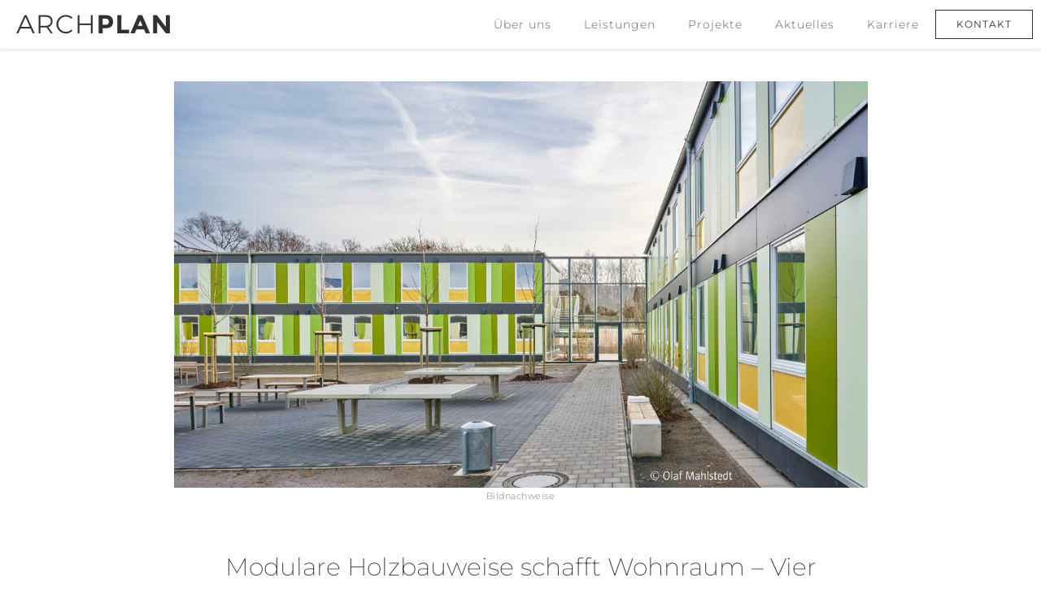

--- FILE ---
content_type: text/html; charset=utf-8
request_url: https://www.archplan.de/projekt/modulare-holzbauweise-fluechtlingsunterkuenfte-hannover
body_size: 6558
content:
<!DOCTYPE html><!-- Last Published: Wed Jan 14 2026 11:31:58 GMT+0000 (Coordinated Universal Time) --><html data-wf-domain="www.archplan.de" data-wf-page="5a591e81b44be40001683e60" data-wf-site="5964956c43356b48f3afb846" lang="de" data-wf-collection="5a591e81b44be40001683ee0" data-wf-item-slug="modulare-holzbauweise-fluechtlingsunterkuenfte-hannover"><head><meta charset="utf-8"/><title>Modulare Holzbauweise schafft Wohnraum – Vier Flüchtlingswohnheime in Hannover</title><meta content="Modularer Holzbau schafft schnell kostengünstigen und nachhaltigen Wohnraum. Ein gutes Beispiel sind die von ARCHPLAN im Auftrag der Fa. Brüggemann erstellten Geflüchtetenunterkünfte in Hannover." name="description"/><meta content="Modulare Holzbauweise schafft Wohnraum – Vier Flüchtlingswohnheime in Hannover" property="og:title"/><meta content="Modularer Holzbau schafft schnell kostengünstigen und nachhaltigen Wohnraum. Ein gutes Beispiel sind die von ARCHPLAN im Auftrag der Fa. Brüggemann erstellten Geflüchtetenunterkünfte in Hannover." property="og:description"/><meta content="https://cdn.prod.website-files.com/5971cd4977e4d255606f999e/5add9df6b80afbc9bbc443f5_Foto.jpg" property="og:image"/><meta content="Modulare Holzbauweise schafft Wohnraum – Vier Flüchtlingswohnheime in Hannover" property="twitter:title"/><meta content="Modularer Holzbau schafft schnell kostengünstigen und nachhaltigen Wohnraum. Ein gutes Beispiel sind die von ARCHPLAN im Auftrag der Fa. Brüggemann erstellten Geflüchtetenunterkünfte in Hannover." property="twitter:description"/><meta content="https://cdn.prod.website-files.com/5971cd4977e4d255606f999e/5add9df6b80afbc9bbc443f5_Foto.jpg" property="twitter:image"/><meta property="og:type" content="website"/><meta content="summary_large_image" name="twitter:card"/><meta content="width=device-width, initial-scale=1" name="viewport"/><meta content="gaGK0ybVHnWkSu6LTFs60rSveQfFd-5tMcHIlTSsdEo" name="google-site-verification"/><link href="https://cdn.prod.website-files.com/5964956c43356b48f3afb846/css/archplan-website.webflow.shared.7c4374529.css" rel="stylesheet" type="text/css" integrity="sha384-fEN0Upoawr0v4DLgqiR8xKNrt58R9D6fqvvGLRWKNzaV4ejRJtadoSa5eFy+sxQO" crossorigin="anonymous"/><script type="text/javascript">!function(o,c){var n=c.documentElement,t=" w-mod-";n.className+=t+"js",("ontouchstart"in o||o.DocumentTouch&&c instanceof DocumentTouch)&&(n.className+=t+"touch")}(window,document);</script><link href="https://cdn.prod.website-files.com/5964956c43356b48f3afb846/59c8fa5fa6ec8d0001051ed6_favicon.jpg" rel="shortcut icon" type="image/x-icon"/><link href="https://cdn.prod.website-files.com/5964956c43356b48f3afb846/59c8fa66a6ec8d0001051edc_Webclip.jpg" rel="apple-touch-icon"/><!-- custom CSS -->
<style>
.cryptedmail:after {content: attr(data-name) "@" attr(data-domain) "." attr(data-tld);}
</style>
<!-- custom CSS end -->

<meta name="msvalidate.01" content="CC4FE17A2827786C394DAFA6647B26CC" />
<script type="application/ld+json">
{
  "@context": "http://schema.org",
  "@type": "Article",
  "mainEntityOfPage": {
    "@type": "WebPage",
    "@id": "https://www.archplan.de/projekt/modulare-holzbauweise-fluechtlingsunterkuenfte-hannover"
  },
  "headline": "Modulare Holzbauweise schafft Wohnraum – Vier Flüchtlingswohnheime in Hannover ",
  "image": [
    "https://cdn.prod.website-files.com/5971cd4977e4d255606f999e/5ae8222c3d23f0ab41f536c9_fluechtlingsunterkunft-hannover-ahlem-klein.jpg",
    "https://cdn.prod.website-files.com/5971cd4977e4d255606f999e/5add9df6b80afbc9bbc443f5_Foto.jpg"
   ],
   "datePublished": "Mar 15, 2018",
  "dateModified": "Oct 06, 2020",
  "author": {
    "@type": "Organization",
    "name": "ARCHPLAN GmbH"
  },
   "publisher": {
    "@type": "Organization",
 		"name": "ARCHPLAN",
 		"legalName" : "ARCHPLAN GmbH",
 		"url": "https://www.archplan.de",
    "logo": {
      "@type": "ImageObject",
      "url": "https://cdn.prod.website-files.com/5964956c43356b48f3afb846/59649acf3fb3302b15799ea3_logo.png"
    }
  },
  "description": "Modularer Holzbau schafft schnell kostengünstigen und nachhaltigen Wohnraum. Ein gutes Beispiel sind die von ARCHPLAN im Auftrag der Fa. Brüggemann erstellten Geflüchtetenunterkünfte in Hannover."
}
</script></head><body><div class="wrapper-main-nav article"><div data-collapse="medium" data-animation="default" data-duration="400" data-easing="ease" data-easing2="ease" role="banner" class="navbar-static-nav w-nav"><a href="/" class="w-nav-brand"><img src="https://cdn.prod.website-files.com/5964956c43356b48f3afb846/5964fc6b54584e13dc0e317c_logo_dark.png" width="189" alt="" class="logo-static-nav"/></a><nav role="navigation" class="nav-menu-2 w-clearfix w-nav-menu"><a href="/ueber-uns" class="nav-link dark w-nav-link">Über uns</a><div data-delay="100" data-hover="false" class="w-dropdown"><div class="dropdown dark w-dropdown-toggle"><div>Leistungen</div></div><nav class="dropdown-list w-dropdown-list"><div class="dropdown-seperator">Fachgebiete</div><a href="/architektur" class="dropdown-list-element w-dropdown-link">Architektur</a><a href="/bauphysik" class="dropdown-list-element w-dropdown-link">Bauphysik</a><a href="/tragwerksplanung" class="dropdown-list-element w-dropdown-link">Tragwerksplanung</a><div class="dropdown-seperator">Schwerpunkte</div><a href="/holzbau" class="dropdown-list-element w-dropdown-link">Holzbau</a><a href="/nachhaltiges-bauen" class="dropdown-list-element w-dropdown-link">Energieeffizientes Bauen</a><a href="/altbausanierung" class="dropdown-list-element bottom w-dropdown-link">Altbausanierung</a></nav></div><a href="/projekte/alle-projekte" class="nav-link dark w-nav-link">Projekte</a><a href="/aktuelles" class="nav-link dark w-nav-link">Aktuelles</a><a href="/karriere" class="nav-link dark w-nav-link">Karriere</a><a href="#" data-ix="warpper-kontakt-appear" class="button dark static-nav w-button">Kontakt</a></nav><div class="menu-button dark w-nav-button"><div class="w-icon-nav-menu"></div></div></div></div><div class="wrapper-main-nav projektseite"><div data-collapse="medium" data-animation="default" data-duration="400" data-easing="ease" data-easing2="ease" role="banner" class="navbar-static-nav w-nav"><a href="/" class="w-nav-brand"><img src="https://cdn.prod.website-files.com/5964956c43356b48f3afb846/5964fc6b54584e13dc0e317c_logo_dark.png" width="189" alt="" class="logo-static-nav"/></a><nav role="navigation" class="nav-menu-2 w-clearfix w-nav-menu"><a href="/ueber-uns" class="nav-link dark w-nav-link">Über uns</a><div data-delay="100" data-hover="false" class="w-dropdown"><div class="dropdown dark w-dropdown-toggle"><div>Leistungen</div></div><nav class="dropdown-list w-dropdown-list"><div class="dropdown-seperator">Fachgebiete</div><a href="/architektur" class="dropdown-list-element w-dropdown-link">Architektur</a><a href="/bauphysik" class="dropdown-list-element w-dropdown-link">Bauphysik</a><a href="/tragwerksplanung" class="dropdown-list-element w-dropdown-link">Tragwerksplanung</a><div class="dropdown-seperator">Schwerpunkte</div><a href="/holzbau" class="dropdown-list-element w-dropdown-link">Holzbau</a><a href="/nachhaltiges-bauen" class="dropdown-list-element w-dropdown-link">Energieeffizientes Bauen</a><a href="/altbausanierung" class="dropdown-list-element bottom w-dropdown-link">Altbausanierung</a></nav></div><a href="/projekte/alle-projekte" class="nav-link dark w-nav-link">Projekte</a><a href="/aktuelles" class="nav-link dark w-nav-link">Aktuelles</a><a href="/karriere" class="nav-link dark w-nav-link">Karriere</a><a href="#" data-ix="warpper-kontakt-appear" class="button dark static-nav w-button">Kontakt</a></nav><div class="menu-button w-nav-button"><div class="w-icon-nav-menu"></div></div></div></div><div data-ix="sticky-bottom-dissapear" class="wrapper-sticky-bottom"><div class="con-bottom-bar w-container"><div class="div-bottom-left"><div class="copyright-text"><a href="/impressum" class="bottom-link">Impressum</a></div><div class="copyright-text"><a href="/datenschutz" class="bottom-link">Datenschutz</a></div></div><div class="div-bottom-center w-hidden-tiny"><a href="#Header" class="link-arrow-up w-inline-block"><img src="https://cdn.prod.website-files.com/5964956c43356b48f3afb846/59944bb554d02c0001d82538_arrow_up.png" width="15" alt=""/></a></div><div class="div-bottom-right"><a href="https://www.xing.com/companies/archplangmbh" target="_blank" class="social-link xing w-inline-block"></a><a href="https://www.facebook.com/ARCHPLAN-GmbH-158093077709113/" target="_blank" class="social-link facebook w-inline-block"></a></div></div></div><div class="section-projektseite"><div data-delay="4000" data-animation="slide" class="slider-new w-slider" data-autoplay="false" data-easing="ease" data-ix="sticky-nav-appear-2" data-hide-arrows="false" data-disable-swipe="false" data-autoplay-limit="0" data-nav-spacing="3" data-duration="500" data-infinite="false"><div class="w-slider-mask"><div id="Header" style="background-image:url(&quot;https://cdn.prod.website-files.com/5971cd4977e4d255606f999e/5add9df6b80afbc9bbc443f5_Foto.jpg&quot;)" class="slide-1-new w-slide"></div><div style="background-image:url(&quot;https://cdn.prod.website-files.com/5971cd4977e4d255606f999e/5add9ef2d5c315f0130bade3_Foto%203.jpg&quot;)" class="slide-2-new w-slide"></div><div style="background-image:url(&quot;https://cdn.prod.website-files.com/5971cd4977e4d255606f999e/5add9eeaba2469c26442d67a_Foto%202.jpg&quot;)" class="slide-3-new w-slide"></div><div style="background-image:url(&quot;https://cdn.prod.website-files.com/5971cd4977e4d255606f999e/5ae863273d23f05253f56fc9_fluechtlingswohnheim-modulare-holzbauweise-1.jpg&quot;)" class="slide-4-new w-slide"></div><div style="background-image:url(&quot;https://cdn.prod.website-files.com/5971cd4977e4d255606f999e/5ae8632cd99a3d7a52d6fde4_herstellung-modulare-holzbauelemente-brueggemann.JPG&quot;)" class="slide-5-new w-slide"></div><div style="background-image:url(&quot;https://cdn.prod.website-files.com/5971cd4977e4d255606f999e/5ae8632fee38f1fb86b87de0_herstellung-modulare-holzbauelemente-brueggemann-2.JPG&quot;)" class="slide-6-new w-slide"></div><div style="background-image:none" class="slide-7-new w-condition-invisible w-slide"></div><div style="background-image:none" class="slide-8-new w-condition-invisible w-slide"></div><div style="background-image:none" class="slide-9-new w-condition-invisible w-slide"></div><div style="background-image:none" class="slide-10-new w-condition-invisible w-slide"></div><div style="background-image:none" class="slide-11-new w-condition-invisible w-slide"></div></div><div class="w-slider-arrow-left"><div class="icon-slider-arrow left w-icon-slider-left"></div></div><div class="right-arrow w-slider-arrow-right"><div class="icon-slider-arrow right w-icon-slider-right"></div></div><div class="w-slider-nav w-round"></div></div><div data-ix="show-nachweise" class="nachweis-link">Bildnachweise</div><div class="con-headline project w-container"><h1 class="l center">Modulare Holzbauweise schafft Wohnraum – Vier Flüchtlingswohnheime in Hannover </h1></div><div class="con-project-info w-container"><div class="div-projekt-info-left"><div class="stichpunkt_rte w-richtext"><h2>Standort</h2><p>Hannover</p><h2>Bauherr</h2><p>Stadt Hannover</p><h2>Fertigstellung </h2><p>2015-2017</p><h2>Leistungsumfang</h2><p>Architektur (LPH 5)</p><p> Tragwerksplanung</p><p>Bauphysik</p><h2>Planer extern</h2><p>Am Nordhang &amp; Baumschulallee</p><p>Architektur (LPH 1-4): Mosaik Architekten BD</p><p>Holzbau: BRÜGGEMANN Holzbau GmbH &amp; Co. KG, Neuenkirchen</p><p>‍</p><p>Freiraumplanung: LINNEA Landschaftsarchitektur, Hannover Heimatweg</p><p>‍</p><p>Architektur (LPH 1-4): Ertelt &amp; Laes Architekten, Alt-Vinnhorst II</p><p>‍</p><p>Architektur (LPH 1-4): Feldschnieders &amp; Kister, Bremen</p><p>‍</p><p>Freiraumplanung: LINNEA Landschaftsarchitektur, Hannover</p><p>‍</p><p>‍</p></div></div><div class="div-projekt-info-right"><div class="info-text-projekt w-richtext"><p>An insgesamt vier Standorten wurden in Hannover Geflüchtetenunterkünfte fertiggestellt, bei denen ARCH<strong>PLAN für die Architektur (LPH 5), die Bauphysik und die Tragwerksplanung verantwortlich war.</strong></p><h2>Geflüchtetenunterkünfte Am Nordhang &amp; Baumschulallee</h2><p>Im Auftrag der Firma Brüggemann Holzbau GmbH &amp; Co. KG und Entwurf von Mosaik Architekten BDA plante ARCH<strong>PLAN</strong> zwei Wohnheime in Hannover Ahlem und Hannover Groß-Buchholz. Beide Gebäude-Ensembles (Wohnhäuser, Gemeinschafts- und Verwaltungsgebäude) bieten seit Ende 2017 jeweils bis zu 180 Menschen ein neues Zuhause. Die zügige Ausführung wurde durch die hohe Vorfertigung der Holzmodule realisiert, die im Werk der Firma Brüggemann inklusive Fassade und Innenoberfläche gefertigt wurden.</p><p>Um nicht nur schnell, sondern auch nachhaltig auf die Notlage zu reagieren, wurden die Gebäude so konzipiert, dass eine Nachnutzung bspw. als Studentenwohnheim möglich ist.</p><h2>Geflüchtetenunterkunft Heimatweg</h2><p>Anfang 2018 wurde ein Wohnheim im Heimatweg in Hannover-Leinhausen/Herrenhausen übergeben, das ebenfalls in modularer Holzbauweise entstanden ist. In zwei eingeschossigen und zwei dreigeschossigen Gebäuden befinden sich insgesamt 36 Wohneinheiten für insgesamt 139 Menschen. In den beiden eingeschossigen Gebäude befinden sich Büros, Küchen, Waschmöglichekiten sowie Technik-, Personal-, Lager- und Gemeinschaftsräume. Anliegend finden sich Sport- und Spielplätze. Entworfen wurde die Unterkunft von Ertelt-Laes Architekten.</p><h2>Geflüchtetenunterkunft Alt Vinnhorst II</h2><p>In unmittelbarer Nähe zu einer Unterkunft in Hannover Nord (Alt Vinnhorst I) plante ARCHPLAN nach Entwurf des Architekturbüros Feldschnieders &amp; Kister, die bereits die vorhandene Unterkunft geplant hatten, eine weitere Unterkunft für Geflüchtete. Im Gegensatz zur Container-Bauweise der ersten Anlage, entschied man sich bei der Anlage Alt-Vinnhorst II ebenfalls für den Bau mit Holzmodulen. Seit Ende 2017 bietet die so errichtete Unterkunft rund 135 Personen Platz.</p><h2>Weiterführende Links:</h2><ul role="list"><li>Mosaik Architekten BDA: <a href="http://www.mosaik-architekten.de/projekte/fluewo_baumsch/frame.htm" target="_blank">Flüchtlingswohnheim Baumschulenallee</a></li><li>Wege zum Holz: <a href="https://www.wegezumholz.de/index.php?id=64&amp;user_timbertreasures_pi1%5BshowUid%5D=16237&amp;cHash=77a6975379c34cb8c0b241a449432967" target="_blank">Flüchtlingsunterkunft Wunstdorfer Straße/Am Nordhang</a></li><li>Landesbetrieb Wald und Holz NRW: <a href="http://www.oekozentrum-nrw.de/fileadmin/Medienablage/PDF-Dokumente/6_Schwarz_Holzbauten_fuer_Fluechtlinge.pdf" target="_blank">Holzbauten für Flüchtlinge</a></li><li>BRÜGGEMANN Holzbau: <a href="https://www.brueggemann-holzbau.de/referenzen/wohnungsbau/" target="_blank">Referenzen</a></li><li>Forum Holzbau: <a href="http://www.forum-holzbau.com/pdf/12_IHF_2016_Marlow.pdf" target="_blank">Modularer Wohnbau – Hochwertiges<br/>Bauen für dringendes Wohnen<br/>(Standort Hannover)<br/></a></li><li>Linnea Landschaftsarchitekten: <a href="http://www.linnea-la.de/projekte/fluechtlingsunterkuenfte/alt-vinnhorst.html" target="_blank">Wohnheime Alt-Vinnhorst I &amp; II</a></li><li>Linnea Landschaftsarchitekten: <a href="http://www.linnea-la.de/projekte/fluechtlingsunterkuenfte/baumschulenallee.html" target="_blank">Flüchtlingsunterkunft Baumschulenallee</a></li><li>Stadt Hannover: <a href="https://www.hannover.de/Fl%C3%BCchtlinge-in-Stadt-und-Region-Hannover/Meldungen/Rund-40-Interessierte-in-Herrenhausen" target="_blank">Rund 40 Interessierte in Herrenhausen</a></li><li>Stadt Hannover: <a href="https://www.hannover.de/Fl%C3%BCchtlinge-in-Stadt-und-Region-Hannover/Meldungen/Rund-40-Interessierte-in-Gro%C3%9F-Buchholz" target="_blank">Flüchtlingsunterkunft Groß-Buchholz</a></li><li>HAZ: <a href="http://www.haz.de/Hannover/Aus-den-Stadtteilen/Vinnhorst/Vinnhorst-bekommt-zweites-Fluechtlingsheim" target="_blank">Vinnhorst bekommt zweites Flüchtlingsheim</a></li></ul></div></div></div></div><div class="section-footer"><div class="con-footer w-container"><div class="div-footer-column"><div class="footer-topic">Navigation</div><a href="/ueber-uns" class="footer-link">Über uns</a><a href="/aktuelles" class="footer-link">Aktuelles</a><a href="/karriere" class="footer-link">Karriere</a></div><div class="div-footer-column"><div class="footer-topic">Leistungen</div><a href="/architektur" class="footer-link">Architektur</a><a href="/bauphysik" class="footer-link">Bauyphysik</a><a href="/tragwerksplanung" class="footer-link">Tragwerksplanung</a></div><div class="div-footer-column"><div class="footer-topic">Schwerpunkte</div><a href="/holzbau" class="footer-link">Holzbau</a><a href="/nachhaltiges-bauen" class="footer-link">Nachhaltiges Bauen</a><a href="/altbausanierung" class="footer-link">Altbausanierung</a></div><div class="div-footer-column"><div class="footer-topic">Kontakt</div><div class="footer-text phone"><span class="footer-number"><span class="footer-number">0251 / 141 80 0</span></span></div><div class="footer-text mail"><span class="footer-number">0251 / 141 80 18</span></div><div class="footer-text footer-number w-embed"><a data-name="info" data-domain="archplan" data-tld="de" href="#" class="cryptedmail footer-number" onclick="window.location.href = 'mailto:' + this.dataset.name + '@' + this.dataset.domain + '.' + this.dataset.tld"></a></div></div></div></div><div data-ix="wrapper-kontakt-disappear" class="wrapper-kontakt"><div data-poster-url="https://cdn.prod.website-files.com/5964956c43356b48f3afb846/5ab64f5ce92abf04296c65fc_kontakt-archplan-poster-00001.jpg" data-video-urls="https://cdn.prod.website-files.com/5964956c43356b48f3afb846/5ab64f5ce92abf04296c65fc_kontakt-archplan-transcode.mp4,https://cdn.prod.website-files.com/5964956c43356b48f3afb846/5ab64f5ce92abf04296c65fc_kontakt-archplan-transcode.webm" data-autoplay="true" data-loop="true" data-wf-ignore="true" class="kontakt-bg-video w-background-video w-background-video-atom"><video id="48d57cdc-6d85-8a39-21fe-4e0f421e37cd-video" autoplay="" loop="" style="background-image:url(&quot;https://cdn.prod.website-files.com/5964956c43356b48f3afb846/5ab64f5ce92abf04296c65fc_kontakt-archplan-poster-00001.jpg&quot;)" muted="" playsinline="" data-wf-ignore="true" data-object-fit="cover"><source src="https://cdn.prod.website-files.com/5964956c43356b48f3afb846/5ab64f5ce92abf04296c65fc_kontakt-archplan-transcode.mp4" data-wf-ignore="true"/><source src="https://cdn.prod.website-files.com/5964956c43356b48f3afb846/5ab64f5ce92abf04296c65fc_kontakt-archplan-transcode.webm" data-wf-ignore="true"/></video><div class="con-kontakt w-container"><div class="div-kontakt"><h2 class="xl normal">Sie haben Fragen? <br/>Wir beraten Sie sehr gerne!</h2><div class="kontakt-spec"><br/>ARCHPLAN GmbH<br/>Gildenstr. 2g<br/>48157 Münster<br/><br/>Tel.:   0251 / 141 80 0<br/>Fax:   0251/  141 80 18<br/></div><div class="kontakt-spec kontakt-hinweis"><a href="https://www.google.com/maps/dir//ARCHPLAN+GmbH,+Gildenstra%C3%9Fe,+M%C3%BCnster/@51.9798024,7.7061704,285m/data=!3m2!1e3!4b1!4m8!4m7!1m0!1m5!1m1!1s0x47b9bc8027036879:0x17a44c271b992eb5!2m2!1d7.70573!2d51.98033" target="_blank">Klicken Sie hier</a>, um den genauen Standort in Google Maps zu öffnen. Parkplätze befinden sich direkt vor unserem Büro. Sollten diese belegt sein, gibt es weitere Parkplätze in unmittelbarer Nähe am Ende der Gildenstraße.<br/><a href="https://www.google.com/maps/dir//51.979708,7.7067731/@51.9797557,7.7064698,85m/data=!3m1!1e3" target="_blank">Hier finden Sie</a> den genauen Standort dieses Parkplatzes.</div><div class="kontakt-spec"></div><div class="kontakt-spec w-embed">Mail: <a data-name="info" data-domain="archplan" data-tld="de" href="#" class="cryptedmail" onclick="window.location.href = 'mailto:' + this.dataset.name + '@' + this.dataset.domain + '.' + this.dataset.tld"></a></div><div class="kontakt-spec">Öffnungszeiten<br/>Mo-Do: 8–12.30 &amp; 13–17 Uhr<br/>Fr: 8–12.30 &amp; 13–16 Uhr</div></div></div><img src="https://cdn.prod.website-files.com/5964956c43356b48f3afb846/596cc5a11e1a2070dbbfcaa4_close.png" width="27" data-ix="close-kontakt-wrapper" alt="" class="close-icon"/></div></div><div class="wrapper-nachweise"><div class="bg-nachweis"><div class="div-block-7"><div data-ix="nachweis-schliessen" class="text-block-16">schließen</div></div><div class="nachweis-headline">Bildnachweise:</div><div class="small-text-nachweise w-richtext"><ul role="list"><li>Bilder 1-3: <a href="http://www.olafmahlstedt.de/" target="_blank">Olaf Mahlstedt</a><br/></li><li>Bilder 4-6: BRÜGGEMANN Holzbau GmbH &amp; Co. KG</li></ul><p>‍</p></div></div></div><script src="https://d3e54v103j8qbb.cloudfront.net/js/jquery-3.5.1.min.dc5e7f18c8.js?site=5964956c43356b48f3afb846" type="text/javascript" integrity="sha256-9/aliU8dGd2tb6OSsuzixeV4y/faTqgFtohetphbbj0=" crossorigin="anonymous"></script><script src="https://cdn.prod.website-files.com/5964956c43356b48f3afb846/js/webflow.schunk.94eb89c152497b25.js" type="text/javascript" integrity="sha384-FLPgB8E5Zk/wGtj9EQvnDwhbcDEK+R35rewghu9NklG22b0J9/E1YHMkE9NMLFPP" crossorigin="anonymous"></script><script src="https://cdn.prod.website-files.com/5964956c43356b48f3afb846/js/webflow.b3901015.a55cc622dc9af2c1.js" type="text/javascript" integrity="sha384-kdlaHF4NNoheqXRyqp6bHUcyUqdwPnhmzS9eWC8ZhmGmZN6Lum6+Tve1tE+TkZ1p" crossorigin="anonymous"></script></body></html>

--- FILE ---
content_type: text/css
request_url: https://cdn.prod.website-files.com/5964956c43356b48f3afb846/css/archplan-website.webflow.shared.7c4374529.css
body_size: 20013
content:
html {
  -webkit-text-size-adjust: 100%;
  -ms-text-size-adjust: 100%;
  font-family: sans-serif;
}

body {
  margin: 0;
}

article, aside, details, figcaption, figure, footer, header, hgroup, main, menu, nav, section, summary {
  display: block;
}

audio, canvas, progress, video {
  vertical-align: baseline;
  display: inline-block;
}

audio:not([controls]) {
  height: 0;
  display: none;
}

[hidden], template {
  display: none;
}

a {
  background-color: #0000;
}

a:active, a:hover {
  outline: 0;
}

abbr[title] {
  border-bottom: 1px dotted;
}

b, strong {
  font-weight: bold;
}

dfn {
  font-style: italic;
}

h1 {
  margin: .67em 0;
  font-size: 2em;
}

mark {
  color: #000;
  background: #ff0;
}

small {
  font-size: 80%;
}

sub, sup {
  vertical-align: baseline;
  font-size: 75%;
  line-height: 0;
  position: relative;
}

sup {
  top: -.5em;
}

sub {
  bottom: -.25em;
}

img {
  border: 0;
}

svg:not(:root) {
  overflow: hidden;
}

hr {
  box-sizing: content-box;
  height: 0;
}

pre {
  overflow: auto;
}

code, kbd, pre, samp {
  font-family: monospace;
  font-size: 1em;
}

button, input, optgroup, select, textarea {
  color: inherit;
  font: inherit;
  margin: 0;
}

button {
  overflow: visible;
}

button, select {
  text-transform: none;
}

button, html input[type="button"], input[type="reset"] {
  -webkit-appearance: button;
  cursor: pointer;
}

button[disabled], html input[disabled] {
  cursor: default;
}

button::-moz-focus-inner, input::-moz-focus-inner {
  border: 0;
  padding: 0;
}

input {
  line-height: normal;
}

input[type="checkbox"], input[type="radio"] {
  box-sizing: border-box;
  padding: 0;
}

input[type="number"]::-webkit-inner-spin-button, input[type="number"]::-webkit-outer-spin-button {
  height: auto;
}

input[type="search"] {
  -webkit-appearance: none;
}

input[type="search"]::-webkit-search-cancel-button, input[type="search"]::-webkit-search-decoration {
  -webkit-appearance: none;
}

legend {
  border: 0;
  padding: 0;
}

textarea {
  overflow: auto;
}

optgroup {
  font-weight: bold;
}

table {
  border-collapse: collapse;
  border-spacing: 0;
}

td, th {
  padding: 0;
}

@font-face {
  font-family: webflow-icons;
  src: url("[data-uri]") format("truetype");
  font-weight: normal;
  font-style: normal;
}

[class^="w-icon-"], [class*=" w-icon-"] {
  speak: none;
  font-variant: normal;
  text-transform: none;
  -webkit-font-smoothing: antialiased;
  -moz-osx-font-smoothing: grayscale;
  font-style: normal;
  font-weight: normal;
  line-height: 1;
  font-family: webflow-icons !important;
}

.w-icon-slider-right:before {
  content: "";
}

.w-icon-slider-left:before {
  content: "";
}

.w-icon-nav-menu:before {
  content: "";
}

.w-icon-arrow-down:before, .w-icon-dropdown-toggle:before {
  content: "";
}

.w-icon-file-upload-remove:before {
  content: "";
}

.w-icon-file-upload-icon:before {
  content: "";
}

* {
  box-sizing: border-box;
}

html {
  height: 100%;
}

body {
  color: #333;
  background-color: #fff;
  min-height: 100%;
  margin: 0;
  font-family: Arial, sans-serif;
  font-size: 14px;
  line-height: 20px;
}

img {
  vertical-align: middle;
  max-width: 100%;
  display: inline-block;
}

html.w-mod-touch * {
  background-attachment: scroll !important;
}

.w-block {
  display: block;
}

.w-inline-block {
  max-width: 100%;
  display: inline-block;
}

.w-clearfix:before, .w-clearfix:after {
  content: " ";
  grid-area: 1 / 1 / 2 / 2;
  display: table;
}

.w-clearfix:after {
  clear: both;
}

.w-hidden {
  display: none;
}

.w-button {
  color: #fff;
  line-height: inherit;
  cursor: pointer;
  background-color: #3898ec;
  border: 0;
  border-radius: 0;
  padding: 9px 15px;
  text-decoration: none;
  display: inline-block;
}

input.w-button {
  -webkit-appearance: button;
}

html[data-w-dynpage] [data-w-cloak] {
  color: #0000 !important;
}

.w-code-block {
  margin: unset;
}

pre.w-code-block code {
  all: inherit;
}

.w-optimization {
  display: contents;
}

.w-webflow-badge, .w-webflow-badge > img {
  box-sizing: unset;
  width: unset;
  height: unset;
  max-height: unset;
  max-width: unset;
  min-height: unset;
  min-width: unset;
  margin: unset;
  padding: unset;
  float: unset;
  clear: unset;
  border: unset;
  border-radius: unset;
  background: unset;
  background-image: unset;
  background-position: unset;
  background-size: unset;
  background-repeat: unset;
  background-origin: unset;
  background-clip: unset;
  background-attachment: unset;
  background-color: unset;
  box-shadow: unset;
  transform: unset;
  direction: unset;
  font-family: unset;
  font-weight: unset;
  color: unset;
  font-size: unset;
  line-height: unset;
  font-style: unset;
  font-variant: unset;
  text-align: unset;
  letter-spacing: unset;
  -webkit-text-decoration: unset;
  text-decoration: unset;
  text-indent: unset;
  text-transform: unset;
  list-style-type: unset;
  text-shadow: unset;
  vertical-align: unset;
  cursor: unset;
  white-space: unset;
  word-break: unset;
  word-spacing: unset;
  word-wrap: unset;
  transition: unset;
}

.w-webflow-badge {
  white-space: nowrap;
  cursor: pointer;
  box-shadow: 0 0 0 1px #0000001a, 0 1px 3px #0000001a;
  visibility: visible !important;
  opacity: 1 !important;
  z-index: 2147483647 !important;
  color: #aaadb0 !important;
  overflow: unset !important;
  background-color: #fff !important;
  border-radius: 3px !important;
  width: auto !important;
  height: auto !important;
  margin: 0 !important;
  padding: 6px !important;
  font-size: 12px !important;
  line-height: 14px !important;
  text-decoration: none !important;
  display: inline-block !important;
  position: fixed !important;
  inset: auto 12px 12px auto !important;
  transform: none !important;
}

.w-webflow-badge > img {
  position: unset;
  visibility: unset !important;
  opacity: 1 !important;
  vertical-align: middle !important;
  display: inline-block !important;
}

h1, h2, h3, h4, h5, h6 {
  margin-bottom: 10px;
  font-weight: bold;
}

h1 {
  margin-top: 20px;
  font-size: 38px;
  line-height: 44px;
}

h2 {
  margin-top: 20px;
  font-size: 32px;
  line-height: 36px;
}

h3 {
  margin-top: 20px;
  font-size: 24px;
  line-height: 30px;
}

h4 {
  margin-top: 10px;
  font-size: 18px;
  line-height: 24px;
}

h5 {
  margin-top: 10px;
  font-size: 14px;
  line-height: 20px;
}

h6 {
  margin-top: 10px;
  font-size: 12px;
  line-height: 18px;
}

p {
  margin-top: 0;
  margin-bottom: 10px;
}

blockquote {
  border-left: 5px solid #e2e2e2;
  margin: 0 0 10px;
  padding: 10px 20px;
  font-size: 18px;
  line-height: 22px;
}

figure {
  margin: 0 0 10px;
}

figcaption {
  text-align: center;
  margin-top: 5px;
}

ul, ol {
  margin-top: 0;
  margin-bottom: 10px;
  padding-left: 40px;
}

.w-list-unstyled {
  padding-left: 0;
  list-style: none;
}

.w-embed:before, .w-embed:after {
  content: " ";
  grid-area: 1 / 1 / 2 / 2;
  display: table;
}

.w-embed:after {
  clear: both;
}

.w-video {
  width: 100%;
  padding: 0;
  position: relative;
}

.w-video iframe, .w-video object, .w-video embed {
  border: none;
  width: 100%;
  height: 100%;
  position: absolute;
  top: 0;
  left: 0;
}

fieldset {
  border: 0;
  margin: 0;
  padding: 0;
}

button, [type="button"], [type="reset"] {
  cursor: pointer;
  -webkit-appearance: button;
  border: 0;
}

.w-form {
  margin: 0 0 15px;
}

.w-form-done {
  text-align: center;
  background-color: #ddd;
  padding: 20px;
  display: none;
}

.w-form-fail {
  background-color: #ffdede;
  margin-top: 10px;
  padding: 10px;
  display: none;
}

label {
  margin-bottom: 5px;
  font-weight: bold;
  display: block;
}

.w-input, .w-select {
  color: #333;
  vertical-align: middle;
  background-color: #fff;
  border: 1px solid #ccc;
  width: 100%;
  height: 38px;
  margin-bottom: 10px;
  padding: 8px 12px;
  font-size: 14px;
  line-height: 1.42857;
  display: block;
}

.w-input::placeholder, .w-select::placeholder {
  color: #999;
}

.w-input:focus, .w-select:focus {
  border-color: #3898ec;
  outline: 0;
}

.w-input[disabled], .w-select[disabled], .w-input[readonly], .w-select[readonly], fieldset[disabled] .w-input, fieldset[disabled] .w-select {
  cursor: not-allowed;
}

.w-input[disabled]:not(.w-input-disabled), .w-select[disabled]:not(.w-input-disabled), .w-input[readonly], .w-select[readonly], fieldset[disabled]:not(.w-input-disabled) .w-input, fieldset[disabled]:not(.w-input-disabled) .w-select {
  background-color: #eee;
}

textarea.w-input, textarea.w-select {
  height: auto;
}

.w-select {
  background-color: #f3f3f3;
}

.w-select[multiple] {
  height: auto;
}

.w-form-label {
  cursor: pointer;
  margin-bottom: 0;
  font-weight: normal;
  display: inline-block;
}

.w-radio {
  margin-bottom: 5px;
  padding-left: 20px;
  display: block;
}

.w-radio:before, .w-radio:after {
  content: " ";
  grid-area: 1 / 1 / 2 / 2;
  display: table;
}

.w-radio:after {
  clear: both;
}

.w-radio-input {
  float: left;
  margin: 3px 0 0 -20px;
  line-height: normal;
}

.w-file-upload {
  margin-bottom: 10px;
  display: block;
}

.w-file-upload-input {
  opacity: 0;
  z-index: -100;
  width: .1px;
  height: .1px;
  position: absolute;
  overflow: hidden;
}

.w-file-upload-default, .w-file-upload-uploading, .w-file-upload-success {
  color: #333;
  display: inline-block;
}

.w-file-upload-error {
  margin-top: 10px;
  display: block;
}

.w-file-upload-default.w-hidden, .w-file-upload-uploading.w-hidden, .w-file-upload-error.w-hidden, .w-file-upload-success.w-hidden {
  display: none;
}

.w-file-upload-uploading-btn {
  cursor: pointer;
  background-color: #fafafa;
  border: 1px solid #ccc;
  margin: 0;
  padding: 8px 12px;
  font-size: 14px;
  font-weight: normal;
  display: flex;
}

.w-file-upload-file {
  background-color: #fafafa;
  border: 1px solid #ccc;
  flex-grow: 1;
  justify-content: space-between;
  margin: 0;
  padding: 8px 9px 8px 11px;
  display: flex;
}

.w-file-upload-file-name {
  font-size: 14px;
  font-weight: normal;
  display: block;
}

.w-file-remove-link {
  cursor: pointer;
  width: auto;
  height: auto;
  margin-top: 3px;
  margin-left: 10px;
  padding: 3px;
  display: block;
}

.w-icon-file-upload-remove {
  margin: auto;
  font-size: 10px;
}

.w-file-upload-error-msg {
  color: #ea384c;
  padding: 2px 0;
  display: inline-block;
}

.w-file-upload-info {
  padding: 0 12px;
  line-height: 38px;
  display: inline-block;
}

.w-file-upload-label {
  cursor: pointer;
  background-color: #fafafa;
  border: 1px solid #ccc;
  margin: 0;
  padding: 8px 12px;
  font-size: 14px;
  font-weight: normal;
  display: inline-block;
}

.w-icon-file-upload-icon, .w-icon-file-upload-uploading {
  width: 20px;
  margin-right: 8px;
  display: inline-block;
}

.w-icon-file-upload-uploading {
  height: 20px;
}

.w-container {
  max-width: 940px;
  margin-left: auto;
  margin-right: auto;
}

.w-container:before, .w-container:after {
  content: " ";
  grid-area: 1 / 1 / 2 / 2;
  display: table;
}

.w-container:after {
  clear: both;
}

.w-container .w-row {
  margin-left: -10px;
  margin-right: -10px;
}

.w-row:before, .w-row:after {
  content: " ";
  grid-area: 1 / 1 / 2 / 2;
  display: table;
}

.w-row:after {
  clear: both;
}

.w-row .w-row {
  margin-left: 0;
  margin-right: 0;
}

.w-col {
  float: left;
  width: 100%;
  min-height: 1px;
  padding-left: 10px;
  padding-right: 10px;
  position: relative;
}

.w-col .w-col {
  padding-left: 0;
  padding-right: 0;
}

.w-col-1 {
  width: 8.33333%;
}

.w-col-2 {
  width: 16.6667%;
}

.w-col-3 {
  width: 25%;
}

.w-col-4 {
  width: 33.3333%;
}

.w-col-5 {
  width: 41.6667%;
}

.w-col-6 {
  width: 50%;
}

.w-col-7 {
  width: 58.3333%;
}

.w-col-8 {
  width: 66.6667%;
}

.w-col-9 {
  width: 75%;
}

.w-col-10 {
  width: 83.3333%;
}

.w-col-11 {
  width: 91.6667%;
}

.w-col-12 {
  width: 100%;
}

.w-hidden-main {
  display: none !important;
}

@media screen and (max-width: 991px) {
  .w-container {
    max-width: 728px;
  }

  .w-hidden-main {
    display: inherit !important;
  }

  .w-hidden-medium {
    display: none !important;
  }

  .w-col-medium-1 {
    width: 8.33333%;
  }

  .w-col-medium-2 {
    width: 16.6667%;
  }

  .w-col-medium-3 {
    width: 25%;
  }

  .w-col-medium-4 {
    width: 33.3333%;
  }

  .w-col-medium-5 {
    width: 41.6667%;
  }

  .w-col-medium-6 {
    width: 50%;
  }

  .w-col-medium-7 {
    width: 58.3333%;
  }

  .w-col-medium-8 {
    width: 66.6667%;
  }

  .w-col-medium-9 {
    width: 75%;
  }

  .w-col-medium-10 {
    width: 83.3333%;
  }

  .w-col-medium-11 {
    width: 91.6667%;
  }

  .w-col-medium-12 {
    width: 100%;
  }

  .w-col-stack {
    width: 100%;
    left: auto;
    right: auto;
  }
}

@media screen and (max-width: 767px) {
  .w-hidden-main, .w-hidden-medium {
    display: inherit !important;
  }

  .w-hidden-small {
    display: none !important;
  }

  .w-row, .w-container .w-row {
    margin-left: 0;
    margin-right: 0;
  }

  .w-col {
    width: 100%;
    left: auto;
    right: auto;
  }

  .w-col-small-1 {
    width: 8.33333%;
  }

  .w-col-small-2 {
    width: 16.6667%;
  }

  .w-col-small-3 {
    width: 25%;
  }

  .w-col-small-4 {
    width: 33.3333%;
  }

  .w-col-small-5 {
    width: 41.6667%;
  }

  .w-col-small-6 {
    width: 50%;
  }

  .w-col-small-7 {
    width: 58.3333%;
  }

  .w-col-small-8 {
    width: 66.6667%;
  }

  .w-col-small-9 {
    width: 75%;
  }

  .w-col-small-10 {
    width: 83.3333%;
  }

  .w-col-small-11 {
    width: 91.6667%;
  }

  .w-col-small-12 {
    width: 100%;
  }
}

@media screen and (max-width: 479px) {
  .w-container {
    max-width: none;
  }

  .w-hidden-main, .w-hidden-medium, .w-hidden-small {
    display: inherit !important;
  }

  .w-hidden-tiny {
    display: none !important;
  }

  .w-col {
    width: 100%;
  }

  .w-col-tiny-1 {
    width: 8.33333%;
  }

  .w-col-tiny-2 {
    width: 16.6667%;
  }

  .w-col-tiny-3 {
    width: 25%;
  }

  .w-col-tiny-4 {
    width: 33.3333%;
  }

  .w-col-tiny-5 {
    width: 41.6667%;
  }

  .w-col-tiny-6 {
    width: 50%;
  }

  .w-col-tiny-7 {
    width: 58.3333%;
  }

  .w-col-tiny-8 {
    width: 66.6667%;
  }

  .w-col-tiny-9 {
    width: 75%;
  }

  .w-col-tiny-10 {
    width: 83.3333%;
  }

  .w-col-tiny-11 {
    width: 91.6667%;
  }

  .w-col-tiny-12 {
    width: 100%;
  }
}

.w-widget {
  position: relative;
}

.w-widget-map {
  width: 100%;
  height: 400px;
}

.w-widget-map label {
  width: auto;
  display: inline;
}

.w-widget-map img {
  max-width: inherit;
}

.w-widget-map .gm-style-iw {
  text-align: center;
}

.w-widget-map .gm-style-iw > button {
  display: none !important;
}

.w-widget-twitter {
  overflow: hidden;
}

.w-widget-twitter-count-shim {
  vertical-align: top;
  text-align: center;
  background: #fff;
  border: 1px solid #758696;
  border-radius: 3px;
  width: 28px;
  height: 20px;
  display: inline-block;
  position: relative;
}

.w-widget-twitter-count-shim * {
  pointer-events: none;
  -webkit-user-select: none;
  user-select: none;
}

.w-widget-twitter-count-shim .w-widget-twitter-count-inner {
  text-align: center;
  color: #999;
  font-family: serif;
  font-size: 15px;
  line-height: 12px;
  position: relative;
}

.w-widget-twitter-count-shim .w-widget-twitter-count-clear {
  display: block;
  position: relative;
}

.w-widget-twitter-count-shim.w--large {
  width: 36px;
  height: 28px;
}

.w-widget-twitter-count-shim.w--large .w-widget-twitter-count-inner {
  font-size: 18px;
  line-height: 18px;
}

.w-widget-twitter-count-shim:not(.w--vertical) {
  margin-left: 5px;
  margin-right: 8px;
}

.w-widget-twitter-count-shim:not(.w--vertical).w--large {
  margin-left: 6px;
}

.w-widget-twitter-count-shim:not(.w--vertical):before, .w-widget-twitter-count-shim:not(.w--vertical):after {
  content: " ";
  pointer-events: none;
  border: solid #0000;
  width: 0;
  height: 0;
  position: absolute;
  top: 50%;
  left: 0;
}

.w-widget-twitter-count-shim:not(.w--vertical):before {
  border-width: 4px;
  border-color: #75869600 #5d6c7b #75869600 #75869600;
  margin-top: -4px;
  margin-left: -9px;
}

.w-widget-twitter-count-shim:not(.w--vertical).w--large:before {
  border-width: 5px;
  margin-top: -5px;
  margin-left: -10px;
}

.w-widget-twitter-count-shim:not(.w--vertical):after {
  border-width: 4px;
  border-color: #fff0 #fff #fff0 #fff0;
  margin-top: -4px;
  margin-left: -8px;
}

.w-widget-twitter-count-shim:not(.w--vertical).w--large:after {
  border-width: 5px;
  margin-top: -5px;
  margin-left: -9px;
}

.w-widget-twitter-count-shim.w--vertical {
  width: 61px;
  height: 33px;
  margin-bottom: 8px;
}

.w-widget-twitter-count-shim.w--vertical:before, .w-widget-twitter-count-shim.w--vertical:after {
  content: " ";
  pointer-events: none;
  border: solid #0000;
  width: 0;
  height: 0;
  position: absolute;
  top: 100%;
  left: 50%;
}

.w-widget-twitter-count-shim.w--vertical:before {
  border-width: 5px;
  border-color: #5d6c7b #75869600 #75869600;
  margin-left: -5px;
}

.w-widget-twitter-count-shim.w--vertical:after {
  border-width: 4px;
  border-color: #fff #fff0 #fff0;
  margin-left: -4px;
}

.w-widget-twitter-count-shim.w--vertical .w-widget-twitter-count-inner {
  font-size: 18px;
  line-height: 22px;
}

.w-widget-twitter-count-shim.w--vertical.w--large {
  width: 76px;
}

.w-background-video {
  color: #fff;
  height: 500px;
  position: relative;
  overflow: hidden;
}

.w-background-video > video {
  object-fit: cover;
  z-index: -100;
  background-position: 50%;
  background-size: cover;
  width: 100%;
  height: 100%;
  margin: auto;
  position: absolute;
  inset: -100%;
}

.w-background-video > video::-webkit-media-controls-start-playback-button {
  -webkit-appearance: none;
  display: none !important;
}

.w-background-video--control {
  background-color: #0000;
  padding: 0;
  position: absolute;
  bottom: 1em;
  right: 1em;
}

.w-background-video--control > [hidden] {
  display: none !important;
}

.w-slider {
  text-align: center;
  clear: both;
  -webkit-tap-highlight-color: #0000;
  tap-highlight-color: #0000;
  background: #ddd;
  height: 300px;
  position: relative;
}

.w-slider-mask {
  z-index: 1;
  white-space: nowrap;
  height: 100%;
  display: block;
  position: relative;
  left: 0;
  right: 0;
  overflow: hidden;
}

.w-slide {
  vertical-align: top;
  white-space: normal;
  text-align: left;
  width: 100%;
  height: 100%;
  display: inline-block;
  position: relative;
}

.w-slider-nav {
  z-index: 2;
  text-align: center;
  -webkit-tap-highlight-color: #0000;
  tap-highlight-color: #0000;
  height: 40px;
  margin: auto;
  padding-top: 10px;
  position: absolute;
  inset: auto 0 0;
}

.w-slider-nav.w-round > div {
  border-radius: 100%;
}

.w-slider-nav.w-num > div {
  font-size: inherit;
  line-height: inherit;
  width: auto;
  height: auto;
  padding: .2em .5em;
}

.w-slider-nav.w-shadow > div {
  box-shadow: 0 0 3px #3336;
}

.w-slider-nav-invert {
  color: #fff;
}

.w-slider-nav-invert > div {
  background-color: #2226;
}

.w-slider-nav-invert > div.w-active {
  background-color: #222;
}

.w-slider-dot {
  cursor: pointer;
  background-color: #fff6;
  width: 1em;
  height: 1em;
  margin: 0 3px .5em;
  transition: background-color .1s, color .1s;
  display: inline-block;
  position: relative;
}

.w-slider-dot.w-active {
  background-color: #fff;
}

.w-slider-dot:focus {
  outline: none;
  box-shadow: 0 0 0 2px #fff;
}

.w-slider-dot:focus.w-active {
  box-shadow: none;
}

.w-slider-arrow-left, .w-slider-arrow-right {
  cursor: pointer;
  color: #fff;
  -webkit-tap-highlight-color: #0000;
  tap-highlight-color: #0000;
  -webkit-user-select: none;
  user-select: none;
  width: 80px;
  margin: auto;
  font-size: 40px;
  position: absolute;
  inset: 0;
  overflow: hidden;
}

.w-slider-arrow-left [class^="w-icon-"], .w-slider-arrow-right [class^="w-icon-"], .w-slider-arrow-left [class*=" w-icon-"], .w-slider-arrow-right [class*=" w-icon-"] {
  position: absolute;
}

.w-slider-arrow-left:focus, .w-slider-arrow-right:focus {
  outline: 0;
}

.w-slider-arrow-left {
  z-index: 3;
  right: auto;
}

.w-slider-arrow-right {
  z-index: 4;
  left: auto;
}

.w-icon-slider-left, .w-icon-slider-right {
  width: 1em;
  height: 1em;
  margin: auto;
  inset: 0;
}

.w-slider-aria-label {
  clip: rect(0 0 0 0);
  border: 0;
  width: 1px;
  height: 1px;
  margin: -1px;
  padding: 0;
  position: absolute;
  overflow: hidden;
}

.w-slider-force-show {
  display: block !important;
}

.w-dropdown {
  text-align: left;
  z-index: 900;
  margin-left: auto;
  margin-right: auto;
  display: inline-block;
  position: relative;
}

.w-dropdown-btn, .w-dropdown-toggle, .w-dropdown-link {
  vertical-align: top;
  color: #222;
  text-align: left;
  white-space: nowrap;
  margin-left: auto;
  margin-right: auto;
  padding: 20px;
  text-decoration: none;
  position: relative;
}

.w-dropdown-toggle {
  -webkit-user-select: none;
  user-select: none;
  cursor: pointer;
  padding-right: 40px;
  display: inline-block;
}

.w-dropdown-toggle:focus {
  outline: 0;
}

.w-icon-dropdown-toggle {
  width: 1em;
  height: 1em;
  margin: auto 20px auto auto;
  position: absolute;
  top: 0;
  bottom: 0;
  right: 0;
}

.w-dropdown-list {
  background: #ddd;
  min-width: 100%;
  display: none;
  position: absolute;
}

.w-dropdown-list.w--open {
  display: block;
}

.w-dropdown-link {
  color: #222;
  padding: 10px 20px;
  display: block;
}

.w-dropdown-link.w--current {
  color: #0082f3;
}

.w-dropdown-link:focus {
  outline: 0;
}

@media screen and (max-width: 767px) {
  .w-nav-brand {
    padding-left: 10px;
  }
}

.w-lightbox-backdrop {
  cursor: auto;
  letter-spacing: normal;
  text-indent: 0;
  text-shadow: none;
  text-transform: none;
  visibility: visible;
  white-space: normal;
  word-break: normal;
  word-spacing: normal;
  word-wrap: normal;
  color: #fff;
  text-align: center;
  z-index: 2000;
  opacity: 0;
  -webkit-user-select: none;
  -moz-user-select: none;
  -webkit-tap-highlight-color: transparent;
  background: #000000e6;
  outline: 0;
  font-family: Helvetica Neue, Helvetica, Ubuntu, Segoe UI, Verdana, sans-serif;
  font-size: 17px;
  font-style: normal;
  font-weight: 300;
  line-height: 1.2;
  list-style: disc;
  position: fixed;
  inset: 0;
  -webkit-transform: translate(0);
}

.w-lightbox-backdrop, .w-lightbox-container {
  -webkit-overflow-scrolling: touch;
  height: 100%;
  overflow: auto;
}

.w-lightbox-content {
  height: 100vh;
  position: relative;
  overflow: hidden;
}

.w-lightbox-view {
  opacity: 0;
  width: 100vw;
  height: 100vh;
  position: absolute;
}

.w-lightbox-view:before {
  content: "";
  height: 100vh;
}

.w-lightbox-group, .w-lightbox-group .w-lightbox-view, .w-lightbox-group .w-lightbox-view:before {
  height: 86vh;
}

.w-lightbox-frame, .w-lightbox-view:before {
  vertical-align: middle;
  display: inline-block;
}

.w-lightbox-figure {
  margin: 0;
  position: relative;
}

.w-lightbox-group .w-lightbox-figure {
  cursor: pointer;
}

.w-lightbox-img {
  width: auto;
  max-width: none;
  height: auto;
}

.w-lightbox-image {
  float: none;
  max-width: 100vw;
  max-height: 100vh;
  display: block;
}

.w-lightbox-group .w-lightbox-image {
  max-height: 86vh;
}

.w-lightbox-caption {
  text-align: left;
  text-overflow: ellipsis;
  white-space: nowrap;
  background: #0006;
  padding: .5em 1em;
  position: absolute;
  bottom: 0;
  left: 0;
  right: 0;
  overflow: hidden;
}

.w-lightbox-embed {
  width: 100%;
  height: 100%;
  position: absolute;
  inset: 0;
}

.w-lightbox-control {
  cursor: pointer;
  background-position: center;
  background-repeat: no-repeat;
  background-size: 24px;
  width: 4em;
  transition: all .3s;
  position: absolute;
  top: 0;
}

.w-lightbox-left {
  background-image: url("[data-uri]");
  display: none;
  bottom: 0;
  left: 0;
}

.w-lightbox-right {
  background-image: url("[data-uri]");
  display: none;
  bottom: 0;
  right: 0;
}

.w-lightbox-close {
  background-image: url("[data-uri]");
  background-size: 18px;
  height: 2.6em;
  right: 0;
}

.w-lightbox-strip {
  white-space: nowrap;
  padding: 0 1vh;
  line-height: 0;
  position: absolute;
  bottom: 0;
  left: 0;
  right: 0;
  overflow: auto hidden;
}

.w-lightbox-item {
  box-sizing: content-box;
  cursor: pointer;
  width: 10vh;
  padding: 2vh 1vh;
  display: inline-block;
  -webkit-transform: translate3d(0, 0, 0);
}

.w-lightbox-active {
  opacity: .3;
}

.w-lightbox-thumbnail {
  background: #222;
  height: 10vh;
  position: relative;
  overflow: hidden;
}

.w-lightbox-thumbnail-image {
  position: absolute;
  top: 0;
  left: 0;
}

.w-lightbox-thumbnail .w-lightbox-tall {
  width: 100%;
  top: 50%;
  transform: translate(0, -50%);
}

.w-lightbox-thumbnail .w-lightbox-wide {
  height: 100%;
  left: 50%;
  transform: translate(-50%);
}

.w-lightbox-spinner {
  box-sizing: border-box;
  border: 5px solid #0006;
  border-radius: 50%;
  width: 40px;
  height: 40px;
  margin-top: -20px;
  margin-left: -20px;
  animation: .8s linear infinite spin;
  position: absolute;
  top: 50%;
  left: 50%;
}

.w-lightbox-spinner:after {
  content: "";
  border: 3px solid #0000;
  border-bottom-color: #fff;
  border-radius: 50%;
  position: absolute;
  inset: -4px;
}

.w-lightbox-hide {
  display: none;
}

.w-lightbox-noscroll {
  overflow: hidden;
}

@media (min-width: 768px) {
  .w-lightbox-content {
    height: 96vh;
    margin-top: 2vh;
  }

  .w-lightbox-view, .w-lightbox-view:before {
    height: 96vh;
  }

  .w-lightbox-group, .w-lightbox-group .w-lightbox-view, .w-lightbox-group .w-lightbox-view:before {
    height: 84vh;
  }

  .w-lightbox-image {
    max-width: 96vw;
    max-height: 96vh;
  }

  .w-lightbox-group .w-lightbox-image {
    max-width: 82.3vw;
    max-height: 84vh;
  }

  .w-lightbox-left, .w-lightbox-right {
    opacity: .5;
    display: block;
  }

  .w-lightbox-close {
    opacity: .8;
  }

  .w-lightbox-control:hover {
    opacity: 1;
  }
}

.w-lightbox-inactive, .w-lightbox-inactive:hover {
  opacity: 0;
}

.w-richtext:before, .w-richtext:after {
  content: " ";
  grid-area: 1 / 1 / 2 / 2;
  display: table;
}

.w-richtext:after {
  clear: both;
}

.w-richtext[contenteditable="true"]:before, .w-richtext[contenteditable="true"]:after {
  white-space: initial;
}

.w-richtext ol, .w-richtext ul {
  overflow: hidden;
}

.w-richtext .w-richtext-figure-selected.w-richtext-figure-type-video div:after, .w-richtext .w-richtext-figure-selected[data-rt-type="video"] div:after, .w-richtext .w-richtext-figure-selected.w-richtext-figure-type-image div, .w-richtext .w-richtext-figure-selected[data-rt-type="image"] div {
  outline: 2px solid #2895f7;
}

.w-richtext figure.w-richtext-figure-type-video > div:after, .w-richtext figure[data-rt-type="video"] > div:after {
  content: "";
  display: none;
  position: absolute;
  inset: 0;
}

.w-richtext figure {
  max-width: 60%;
  position: relative;
}

.w-richtext figure > div:before {
  cursor: default !important;
}

.w-richtext figure img {
  width: 100%;
}

.w-richtext figure figcaption.w-richtext-figcaption-placeholder {
  opacity: .6;
}

.w-richtext figure div {
  color: #0000;
  font-size: 0;
}

.w-richtext figure.w-richtext-figure-type-image, .w-richtext figure[data-rt-type="image"] {
  display: table;
}

.w-richtext figure.w-richtext-figure-type-image > div, .w-richtext figure[data-rt-type="image"] > div {
  display: inline-block;
}

.w-richtext figure.w-richtext-figure-type-image > figcaption, .w-richtext figure[data-rt-type="image"] > figcaption {
  caption-side: bottom;
  display: table-caption;
}

.w-richtext figure.w-richtext-figure-type-video, .w-richtext figure[data-rt-type="video"] {
  width: 60%;
  height: 0;
}

.w-richtext figure.w-richtext-figure-type-video iframe, .w-richtext figure[data-rt-type="video"] iframe {
  width: 100%;
  height: 100%;
  position: absolute;
  top: 0;
  left: 0;
}

.w-richtext figure.w-richtext-figure-type-video > div, .w-richtext figure[data-rt-type="video"] > div {
  width: 100%;
}

.w-richtext figure.w-richtext-align-center {
  clear: both;
  margin-left: auto;
  margin-right: auto;
}

.w-richtext figure.w-richtext-align-center.w-richtext-figure-type-image > div, .w-richtext figure.w-richtext-align-center[data-rt-type="image"] > div {
  max-width: 100%;
}

.w-richtext figure.w-richtext-align-normal {
  clear: both;
}

.w-richtext figure.w-richtext-align-fullwidth {
  text-align: center;
  clear: both;
  width: 100%;
  max-width: 100%;
  margin-left: auto;
  margin-right: auto;
  display: block;
}

.w-richtext figure.w-richtext-align-fullwidth > div {
  padding-bottom: inherit;
  display: inline-block;
}

.w-richtext figure.w-richtext-align-fullwidth > figcaption {
  display: block;
}

.w-richtext figure.w-richtext-align-floatleft {
  float: left;
  clear: none;
  margin-right: 15px;
}

.w-richtext figure.w-richtext-align-floatright {
  float: right;
  clear: none;
  margin-left: 15px;
}

.w-nav {
  z-index: 1000;
  background: #ddd;
  position: relative;
}

.w-nav:before, .w-nav:after {
  content: " ";
  grid-area: 1 / 1 / 2 / 2;
  display: table;
}

.w-nav:after {
  clear: both;
}

.w-nav-brand {
  float: left;
  color: #333;
  text-decoration: none;
  position: relative;
}

.w-nav-link {
  vertical-align: top;
  color: #222;
  text-align: left;
  margin-left: auto;
  margin-right: auto;
  padding: 20px;
  text-decoration: none;
  display: inline-block;
  position: relative;
}

.w-nav-link.w--current {
  color: #0082f3;
}

.w-nav-menu {
  float: right;
  position: relative;
}

[data-nav-menu-open] {
  text-align: center;
  background: #c8c8c8;
  min-width: 200px;
  position: absolute;
  top: 100%;
  left: 0;
  right: 0;
  overflow: visible;
  display: block !important;
}

.w--nav-link-open {
  display: block;
  position: relative;
}

.w-nav-overlay {
  width: 100%;
  display: none;
  position: absolute;
  top: 100%;
  left: 0;
  right: 0;
  overflow: hidden;
}

.w-nav-overlay [data-nav-menu-open] {
  top: 0;
}

.w-nav[data-animation="over-left"] .w-nav-overlay {
  width: auto;
}

.w-nav[data-animation="over-left"] .w-nav-overlay, .w-nav[data-animation="over-left"] [data-nav-menu-open] {
  z-index: 1;
  top: 0;
  right: auto;
}

.w-nav[data-animation="over-right"] .w-nav-overlay {
  width: auto;
}

.w-nav[data-animation="over-right"] .w-nav-overlay, .w-nav[data-animation="over-right"] [data-nav-menu-open] {
  z-index: 1;
  top: 0;
  left: auto;
}

.w-nav-button {
  float: right;
  cursor: pointer;
  -webkit-tap-highlight-color: #0000;
  tap-highlight-color: #0000;
  -webkit-user-select: none;
  user-select: none;
  padding: 18px;
  font-size: 24px;
  display: none;
  position: relative;
}

.w-nav-button:focus {
  outline: 0;
}

.w-nav-button.w--open {
  color: #fff;
  background-color: #c8c8c8;
}

.w-nav[data-collapse="all"] .w-nav-menu {
  display: none;
}

.w-nav[data-collapse="all"] .w-nav-button, .w--nav-dropdown-open, .w--nav-dropdown-toggle-open {
  display: block;
}

.w--nav-dropdown-list-open {
  position: static;
}

@media screen and (max-width: 991px) {
  .w-nav[data-collapse="medium"] .w-nav-menu {
    display: none;
  }

  .w-nav[data-collapse="medium"] .w-nav-button {
    display: block;
  }
}

@media screen and (max-width: 767px) {
  .w-nav[data-collapse="small"] .w-nav-menu {
    display: none;
  }

  .w-nav[data-collapse="small"] .w-nav-button {
    display: block;
  }

  .w-nav-brand {
    padding-left: 10px;
  }
}

@media screen and (max-width: 479px) {
  .w-nav[data-collapse="tiny"] .w-nav-menu {
    display: none;
  }

  .w-nav[data-collapse="tiny"] .w-nav-button {
    display: block;
  }
}

.w-tabs {
  position: relative;
}

.w-tabs:before, .w-tabs:after {
  content: " ";
  grid-area: 1 / 1 / 2 / 2;
  display: table;
}

.w-tabs:after {
  clear: both;
}

.w-tab-menu {
  position: relative;
}

.w-tab-link {
  vertical-align: top;
  text-align: left;
  cursor: pointer;
  color: #222;
  background-color: #ddd;
  padding: 9px 30px;
  text-decoration: none;
  display: inline-block;
  position: relative;
}

.w-tab-link.w--current {
  background-color: #c8c8c8;
}

.w-tab-link:focus {
  outline: 0;
}

.w-tab-content {
  display: block;
  position: relative;
  overflow: hidden;
}

.w-tab-pane {
  display: none;
  position: relative;
}

.w--tab-active {
  display: block;
}

@media screen and (max-width: 479px) {
  .w-tab-link {
    display: block;
  }
}

.w-ix-emptyfix:after {
  content: "";
}

@keyframes spin {
  0% {
    transform: rotate(0);
  }

  100% {
    transform: rotate(360deg);
  }
}

.w-dyn-empty {
  background-color: #ddd;
  padding: 10px;
}

.w-dyn-hide, .w-dyn-bind-empty, .w-condition-invisible {
  display: none !important;
}

.wf-layout-layout {
  display: grid;
}

@font-face {
  font-family: Archplan;
  src: url("https://cdn.prod.website-files.com/5964956c43356b48f3afb846/634d14eca626bc1928b7e137_Montserrat-VariableFont_wght.ttf") format("truetype"), url("https://cdn.prod.website-files.com/5964956c43356b48f3afb846/634d15746617c870f3424a0c_Montserrat-Regular.ttf") format("truetype");
  font-weight: 400;
  font-style: normal;
  font-display: swap;
}

@font-face {
  font-family: Archplan;
  src: url("https://cdn.prod.website-files.com/5964956c43356b48f3afb846/634d150e453d9872e2b927c1_Montserrat-ExtraLight.ttf") format("truetype");
  font-weight: 200;
  font-style: normal;
  font-display: swap;
}

@font-face {
  font-family: Archplan;
  src: url("https://cdn.prod.website-files.com/5964956c43356b48f3afb846/634d15545cb8acf821071f6d_Montserrat-Light.ttf") format("truetype");
  font-weight: 300;
  font-style: normal;
  font-display: swap;
}

@font-face {
  font-family: Archplan;
  src: url("https://cdn.prod.website-files.com/5964956c43356b48f3afb846/634d1560a2d140e77df2d09b_Montserrat-Bold.ttf") format("truetype");
  font-weight: 700;
  font-style: normal;
  font-display: swap;
}

@font-face {
  font-family: Archplan;
  src: url("https://cdn.prod.website-files.com/5964956c43356b48f3afb846/634d156b0007a12098330023_Montserrat-SemiBold.ttf") format("truetype");
  font-weight: 600;
  font-style: normal;
  font-display: swap;
}

@font-face {
  font-family: Archplan;
  src: url("https://cdn.prod.website-files.com/5964956c43356b48f3afb846/634d1573a626bc7b65b7e769_Montserrat-Medium.ttf") format("truetype");
  font-weight: 500;
  font-style: normal;
  font-display: swap;
}

:root {
  --dark-grey: #969696;
  --archplan-black: #313131a3;
  --black: black;
  --white: #000000b5;
  --white-smoke: whitesmoke;
  --border: #e7e7e7;
}

.w-pagination-wrapper {
  flex-wrap: wrap;
  justify-content: center;
  display: flex;
}

.w-pagination-previous {
  color: #333;
  background-color: #fafafa;
  border: 1px solid #ccc;
  border-radius: 2px;
  margin-left: 10px;
  margin-right: 10px;
  padding: 9px 20px;
  font-size: 14px;
  display: block;
}

.w-pagination-previous-icon {
  margin-right: 4px;
}

.w-pagination-next {
  color: #333;
  background-color: #fafafa;
  border: 1px solid #ccc;
  border-radius: 2px;
  margin-left: 10px;
  margin-right: 10px;
  padding: 9px 20px;
  font-size: 14px;
  display: block;
}

.w-pagination-next-icon {
  margin-left: 4px;
}

body {
  color: #333;
  font-family: Archplan, sans-serif;
  font-size: 14px;
  line-height: 20px;
}

h1 {
  margin-top: 20px;
  margin-bottom: 10px;
  font-family: Archplan, sans-serif;
  font-size: 42px;
  font-weight: 300;
  line-height: 44px;
}

h2 {
  letter-spacing: 0;
  margin-top: 20px;
  margin-bottom: 10px;
  font-family: Archplan, sans-serif;
  font-size: 30px;
  font-weight: 300;
  line-height: 36px;
}

h3 {
  color: #313131;
  margin-top: 20px;
  margin-bottom: 10px;
  font-family: Archplan, sans-serif;
  font-size: 24px;
  font-weight: 300;
  line-height: 30px;
}

h4 {
  color: #313131;
  margin-top: 10px;
  margin-bottom: 10px;
  font-family: Archplan, sans-serif;
  font-size: 18px;
  font-weight: 300;
  line-height: 24px;
}

h5 {
  margin-top: 10px;
  margin-bottom: 10px;
  font-family: Archplan, sans-serif;
  font-size: 16px;
  font-weight: 400;
  line-height: 22px;
}

h6 {
  color: #313131;
  margin-top: 10px;
  margin-bottom: 10px;
  font-family: Archplan, sans-serif;
  font-size: 14px;
  font-weight: 400;
  line-height: 18px;
}

p {
  color: #313131;
  margin-bottom: 10px;
  font-family: Archplan, sans-serif;
  font-size: 15px;
  font-weight: 300;
  line-height: 26px;
}

a {
  color: #000;
  text-decoration: underline;
}

ul {
  margin-top: 0;
  margin-bottom: 10px;
  padding-left: 40px;
}

li {
  margin-bottom: 8px;
  font-family: Archplan, sans-serif;
  font-size: 15px;
  font-weight: 300;
  line-height: 20px;
}

strong {
  font-family: Archplan, sans-serif;
  font-size: 16px;
  font-weight: 400;
  line-height: 24px;
}

blockquote {
  color: #313131;
  border-left: 5px solid #e2e2e2;
  margin-bottom: 10px;
  padding: 15px 20px;
  font-family: Archplan, sans-serif;
  font-size: 16px;
  font-style: italic;
  font-weight: 300;
  line-height: 28px;
}

figcaption {
  color: #969696;
  text-align: left;
  margin-top: 5px;
  font-size: 10px;
  font-weight: 300;
  line-height: 14px;
}

.section-header {
  background-image: radial-gradient(circle at 27% 32%, #00000059, #0003), url("https://cdn.prod.website-files.com/5964956c43356b48f3afb846/5adf171c05432e585512cfb9_Cibaria%20Tag%20Slideshow.jpg");
  background-position: 0 0, 50% 100%;
  background-size: auto, cover;
  height: 100vh;
}

.section-header.architektur {
  background-image: radial-gradient(circle at 27% 32%, #00000059, #0003);
}

.navbar {
  background-color: #0000;
  padding-top: 15px;
  padding-left: 25px;
  padding-right: 25px;
}

.navbar.static {
  z-index: 1;
  width: 100%;
  padding-top: 10px;
  position: absolute;
  overflow: visible;
}

.navbar.static.aktuelles {
  margin-bottom: 50px;
  position: relative;
}

.nav-link {
  opacity: .75;
  color: #fff;
  letter-spacing: 1px;
  padding-top: 20px;
  padding-bottom: 20px;
  font-family: Archplan, sans-serif;
  font-weight: 200;
}

.nav-link:hover {
  opacity: 1;
}

.nav-link.w--current {
  opacity: 1;
  color: #fff;
}

.nav-link.static {
  opacity: .75;
  font-family: Archplan, sans-serif;
}

.nav-link.static:hover, .nav-link.static.w--current {
  opacity: 1;
}

.nav-link.dark {
  color: #313131;
  font-weight: 300;
}

.nav-link.dark:hover {
  opacity: 1;
  color: #313131;
  font-weight: 300;
}

.nav-link.dark:visited {
  color: #313131;
}

.nav-menu {
  align-items: center;
  display: flex;
}

.button {
  text-align: center;
  letter-spacing: 1px;
  text-transform: uppercase;
  background-color: #0000;
  border: 2px solid #fff;
  justify-content: center;
  align-items: center;
  width: 120px;
  height: 36px;
  padding: 0 20px;
  font-family: Archplan, sans-serif;
  font-size: 12px;
  font-weight: 200;
  transition: all .4s;
  display: flex;
}

.button:hover {
  color: #313131;
  background-color: #fff;
  font-weight: 300;
}

.button.more {
  color: #000;
  background-color: #fff;
  border-style: none;
  border-width: 2px;
  width: auto;
  height: 50px;
  padding-top: 14px;
  font-family: Archplan, sans-serif;
  font-size: 14px;
  transition: all .4s;
  display: inline-block;
}

.button.more:hover {
  color: #313131;
  background-color: #fff;
  font-weight: 300;
}

.button.more.projekte {
  color: #fff;
  background-color: #0000;
  border-style: solid;
  border-width: 1px;
  height: 42px;
  margin-top: 20px;
  padding-top: 0;
  font-family: Archplan, sans-serif;
  font-size: 13px;
  font-weight: 300;
  transition-duration: .3s;
  display: flex;
}

.button.more.projekte:hover {
  color: #000;
  background-color: #fff;
}

.button.more.white {
  color: #fff;
  background-color: #0000;
  border-style: solid;
  height: 42px;
  padding-top: 11px;
  font-family: Archplan, sans-serif;
  font-size: 13px;
  font-weight: 300;
  line-height: 14px;
}

.button.more.white.headerbutton {
  text-shadow: 1px 1px 6px #000;
  background-color: #ffffff1a;
  font-family: Archplan, sans-serif;
}

.button.dark {
  color: #313131;
  text-align: center;
  border-width: 1px;
  border-color: #313131;
  width: 230px;
  font-family: Archplan, sans-serif;
  font-weight: 400;
}

.button.dark:hover {
  box-shadow: none;
  color: #fff;
  background-color: #313131;
}

.button.dark.full-width {
  width: 100%;
  height: 42px;
  padding-top: 0;
  padding-left: 10px;
  padding-right: 10px;
  font-size: 13px;
  font-weight: 300;
}

.button.dark.static-nav {
  float: right;
  width: 120px;
}

.button.dark.full {
  width: 100%;
}

.button.navigation {
  background-color: #0000;
  font-family: Archplan, sans-serif;
}

.button.navigation:hover {
  background-color: #fff;
}

.logo {
  margin-top: 15px;
}

.tab-pane {
  z-index: 0;
  width: 100%;
  height: 100%;
  margin-bottom: 0%;
  padding-top: 180px;
}

.tab-pane.architektur {
  background-image: linear-gradient(#0006, #0006), url("https://cdn.prod.website-files.com/5964956c43356b48f3afb846/5997194de4afd5000154f44f_architektur-archplan-header-bg-1.jpg");
  background-position: 0 0, 50%;
  background-repeat: repeat, no-repeat;
  background-size: auto, cover;
  padding-top: 13%;
}

.tab-pane.bauphysik {
  background-image: linear-gradient(#000000a6, #000000a6), url("https://cdn.prod.website-files.com/5964956c43356b48f3afb846/5f7178b83c67c7388086f6da_Bauphysik-Hintergrundbild.jpg");
  background-position: 0 0, 50%;
  background-repeat: repeat, no-repeat;
  background-size: auto, cover;
  padding-top: 13%;
}

.tab-pane.tragwerk {
  background-image: linear-gradient(#0009, #0009), url("https://cdn.prod.website-files.com/5964956c43356b48f3afb846/5997f19c6dd4d50001b8bf9c_tragwerksplanung-archplan-bg-header.jpg");
  background-position: 0 0, 50%;
  background-repeat: repeat, no-repeat;
  background-size: auto, cover;
  padding-top: 13%;
}

.tab-pane.archplan {
  opacity: 1;
  background-color: #000000d1;
  background-image: linear-gradient(#0000004f, #0000004f), url("https://cdn.prod.website-files.com/5964956c43356b48f3afb846/63ef5ff6f1e5b82485534c35_cibaria%20nachts%202.jpg");
  background-position: 0 0, 0 0;
  background-repeat: repeat, no-repeat;
  background-size: auto, cover;
  flex: 0 auto;
  align-self: auto;
  padding-top: 13%;
  padding-left: 15px;
  padding-right: 15px;
  font-weight: 400;
}

.tab-menu {
  justify-content: space-around;
  width: 940px;
  margin-top: -20vh;
  display: flex;
}

.xl {
  color: #fff;
  letter-spacing: 0;
  text-shadow: 2px 2px 6px #000;
  margin-top: 0;
  margin-bottom: 20px;
  padding-right: 400px;
  font-family: Archplan, sans-serif;
  font-size: 42px;
  font-weight: 200;
  line-height: 52px;
}

.xl.dark {
  color: #313131;
}

.xl.dark.kontakt {
  margin-bottom: 40px;
  padding-right: 0;
  font-size: 50px;
  line-height: 56px;
}

.xl.less-padding {
  padding-right: 300px;
}

.xl.normal {
  color: #313131;
  padding-right: 0;
}

.con-tabs {
  flex-direction: column;
  align-items: center;
  margin-top: 0%;
  padding-top: 0;
  display: flex;
  position: relative;
  overflow: visible;
}

.tab-link {
  opacity: 1;
  color: #fff;
  letter-spacing: 1px;
  background-color: #0000;
  background-image: url("https://cdn.prod.website-files.com/5964956c43356b48f3afb846/59ca008dbdb58c0001eb1bc6_arrow.png");
  background-position: 90%;
  background-repeat: no-repeat;
  background-size: 19px;
  border-bottom: 1px #fff;
  border-left-style: none;
  border-left-color: #ffffff40;
  flex-direction: column;
  justify-content: center;
  align-items: flex-start;
  width: 100%;
  margin-right: 10px;
  padding-left: 15px;
  font-family: Archplan, sans-serif;
  font-size: 16px;
  font-weight: 200;
  transition: all .3s;
  display: flex;
  box-shadow: inset 0 -1px #ffffff80;
}

.tab-link:hover {
  opacity: 1;
  border-bottom-width: 3px;
  border-left-color: #fff;
  box-shadow: inset 0 -3px #fff;
}

.tab-link.w--current {
  opacity: 1;
  color: #fff;
  background-color: #0000;
  background-image: url("https://cdn.prod.website-files.com/5964956c43356b48f3afb846/59ca008dbdb58c0001eb1bc6_arrow.png");
  background-position: 90%;
  background-repeat: no-repeat;
  background-size: 19px;
  border-bottom: 3px #fff;
  border-left: 4px #fff;
  flex-direction: column;
  justify-content: center;
  align-items: flex-start;
  width: 100%;
  height: 59px;
  margin-right: 10px;
  padding-left: 15px;
  font-family: Archplan, sans-serif;
  font-size: 16px;
  font-weight: 200;
  line-height: 20px;
  display: flex;
  overflow: visible;
  box-shadow: inset 0 -3px #fff;
}

.text-block-2 {
  color: #fff;
  letter-spacing: 0;
  text-shadow: 1px 1px 6px #000;
}

.arrow-down {
  margin-left: auto;
  margin-right: auto;
  display: block;
  position: absolute;
  bottom: 0;
  left: 0;
  right: 0;
}

.section-about {
  padding-top: 150px;
  padding-bottom: 150px;
  font-size: 14px;
}

.dropdown {
  opacity: .75;
  color: #fff;
  letter-spacing: 1px;
  padding-right: 20px;
  font-family: Archplan, sans-serif;
  font-weight: 200;
}

.dropdown:hover {
  opacity: 1;
}

.dropdown.dark {
  opacity: .75;
  color: #313131;
  font-weight: 300;
}

.dropdown.dark:hover {
  opacity: 1;
}

.dropdown-list.w--open {
  background-color: #fff;
  border: 1px #ffe9e9;
  border-radius: 0;
  width: 200px;
  margin-top: 0;
  box-shadow: 0 10px 30px #0003;
}

.dropdown-list-element {
  color: #313131;
  background-color: #0000;
  border-style: none;
  border-top-width: 1px;
  border-top-color: #dbdbdb;
  border-bottom-width: 1px;
  border-bottom-color: #dbdbdb;
  align-items: center;
  width: 200px;
  font-family: Archplan, sans-serif;
  font-size: 13px;
  font-weight: 300;
  transition: all .1s;
  display: flex;
}

.dropdown-list-element:hover {
  color: #fff;
  background-color: #313131;
}

.dropdown-list-element.w--current {
  color: #313131;
  border-left-width: 0;
  border-left-color: #000;
  font-weight: 400;
}

.dropdown-list-element.w--current:hover {
  color: #fff;
}

.dropdown-list-element.bottom {
  border-bottom-right-radius: 0;
  border-bottom-left-radius: 0;
}

.dropdown-seperator {
  color: #a5a5a5;
  letter-spacing: 1px;
  text-transform: uppercase;
  background-color: #f3f3f3;
  border-bottom: 1px #dbdbdb;
  border-top-left-radius: 0;
  border-top-right-radius: 0;
  align-items: center;
  width: 200px;
  height: 20px;
  padding-top: 1px;
  padding-left: 10px;
  font-family: Arial, Helvetica Neue, Helvetica, sans-serif;
  font-size: 10px;
  display: flex;
}

.con-about {
  display: flex;
}

.div-text-left {
  flex-direction: column;
  justify-content: center;
  width: 50%;
  padding-top: 0;
  padding-left: 5px;
  padding-right: 45px;
  display: flex;
}

.div-image-right {
  background-image: url("https://cdn.prod.website-files.com/5964956c43356b48f3afb846/5ab6795fdc74413e5251726f_archplan-projekte-white.jpg");
  background-position: 50%;
  background-repeat: no-repeat;
  background-size: cover;
  width: 50%;
  padding-right: 5px;
}

.l {
  margin-top: 0;
  margin-bottom: 16px;
  font-family: Archplan, sans-serif;
  font-size: 30px;
  font-weight: 200;
  line-height: 36px;
}

.l.center {
  text-align: center;
}

.l.center.white {
  font-size: 32px;
  line-height: 46px;
}

.l.white {
  color: #fff;
  letter-spacing: 1px;
}

.l.white.bold {
  font-size: 36px;
}

.l._5px {
  letter-spacing: 0;
  margin-top: 16px;
  padding-left: 5px;
  font-size: 30px;
  line-height: 36px;
  overflow: visible;
}

.l._5px.top-padding {
  margin-top: 50px;
}

.l.bold {
  letter-spacing: 0;
  font-size: 30px;
  font-weight: 400;
}

.lead-text {
  color: #313131;
  letter-spacing: .5px;
  margin-bottom: 20px;
  padding-left: 0;
  padding-right: 0;
  font-family: Archplan, sans-serif;
  font-size: 14px;
  font-weight: 300;
  line-height: 22px;
}

.lead-text.white {
  color: #fff;
}

.lead-text.white.transparent {
  opacity: 1;
  letter-spacing: .5px;
  font-family: Archplan, sans-serif;
  font-size: 16px;
  font-weight: 200;
}

.lead-text._5px {
  margin-bottom: 12px;
  padding-left: 5px;
  font-weight: 300;
  line-height: 28px;
}

.lead-text._16px {
  text-align: left;
  letter-spacing: 0;
  margin-bottom: 16px;
  padding-right: 0;
  font-family: Archplan, sans-serif;
  font-size: 15px;
  font-weight: 300;
  line-height: 24px;
}

.lead-text._16px.right {
  text-align: left;
  padding-left: 0;
  padding-right: 40px;
  font-family: Archplan, sans-serif;
}

.section-leistungen {
  padding-top: 0;
  padding-bottom: 100px;
}

.box {
  cursor: pointer;
  background-color: #fff;
  border: 1px solid #e7e7e7;
  flex-flow: column;
  flex: 1;
  place-content: flex-start space-between;
  align-items: stretch;
  width: 33.3%;
  height: auto;
  margin: 5px;
  padding: 16px 30px 30px;
  font-family: Archplan, sans-serif;
  font-size: 15px;
  text-decoration: none;
  transition: all .4s;
  display: flex;
}

.box:hover {
  box-shadow: none;
  color: #fff;
  text-transform: none;
  background-color: #f5f5f5;
  flex-wrap: nowrap;
  font-family: Archplan, sans-serif;
  text-decoration: none;
}

.box.aktuelles {
  flex: 1;
  justify-content: center;
  height: 580px;
  padding: 0;
  display: flex;
}

.box.aktuelles:hover {
  background-color: #f5f5f5;
}

.box.aktuelles.mitarbeiter {
  flex-direction: row;
}

.box.aktuelles.mitarbeiter.mitarbeiter-new {
  justify-content: center;
  width: 100%;
  height: auto;
  display: block;
}

.box.aktuelles.mitarbeiter-new {
  cursor: default;
  height: auto;
}

.box.aktuelles.mitarbeiter-new:hover {
  background-color: #0000;
}

.box.aktuelles.mitarbeiter-new.big {
  height: auto;
  min-height: 500px;
}

.box.news {
  flex-direction: column;
  flex: 0 auto;
  order: 0;
  justify-content: space-around;
  align-self: auto;
  align-items: center;
  display: flex;
}

.con-boxes {
  flex-direction: row;
  display: flex;
}

.con-headline-center {
  margin-bottom: 24px;
}

.link-box {
  color: #969696;
  letter-spacing: 1px;
  background-image: url("https://cdn.prod.website-files.com/5964956c43356b48f3afb846/5964dd6a777de50653c81ccc_arrow_right.png");
  background-position: 100%;
  background-repeat: no-repeat;
  background-size: 19px;
  font-family: Archplan, sans-serif;
  font-weight: 300;
  text-decoration: none;
}

.section-schwerpunkte {
  padding-bottom: 150px;
}

.section-projects {
  background-color: #313131;
  background-image: linear-gradient(#000000b3, #000000b3), url("https://cdn.prod.website-files.com/5964956c43356b48f3afb846/5997f124ab717100012c63c8_ueber-archplan-header-bg.jpg");
  background-position: 0 0, 50% 0;
  background-size: auto, cover;
  padding-top: 150px;
  padding-bottom: 150px;
}

.con-projects-headline {
  margin-bottom: 110px;
  padding-right: 250px;
}

.con-projects {
  flex-direction: column;
  margin-top: 5px;
  display: flex;
}

.div-project {
  border: 2px #fff;
  justify-content: space-between;
  width: 100%;
  height: auto;
  margin-top: 5px;
  margin-right: 10px;
  display: flex;
}

.div-project.small {
  height: 110px;
}

.div-project.hp {
  min-height: 120px;
}

.div-project-image {
  background-image: url("https://d3e54v103j8qbb.cloudfront.net/img/background-image.svg");
  background-position: 50%;
  background-repeat: no-repeat;
  background-size: 125px;
  flex: 0 auto;
  width: 27%;
  height: 100%;
}

.div-project-image.nirosan {
  background-image: url("https://cdn.prod.website-files.com/5964956c43356b48f3afb846/59687be3703ea106d7a0af1e_nirosan%402x.jpg");
  background-size: cover;
  height: auto;
  min-height: auto;
}

.div-project-image.nirosan.small {
  min-height: auto;
}

.div-project-name {
  color: #fff;
  letter-spacing: 1px;
  background-color: #00000040;
  background-image: url("https://cdn.prod.website-files.com/5964956c43356b48f3afb846/5964dd6a777de50653c81ccc_arrow_right.png");
  background-position: 95% 88%;
  background-repeat: no-repeat;
  background-size: 19px;
  width: 73%;
  padding: 8px 20px 20px;
  font-family: Archplan, sans-serif;
  font-size: 18px;
  font-weight: 200;
  line-height: 24px;
}

.div-project-name.small {
  background-color: #fff;
  background-image: none;
  background-position: 0 0;
  background-repeat: repeat;
  background-size: auto;
  border: 1px solid #e7e7e7;
  padding: 3px 15px;
  transition: all .4s;
}

.div-project-name.small:hover {
  background-color: #f5f5f5;
}

.s {
  color: #313131;
  letter-spacing: 1px;
  font-family: Archplan, sans-serif;
  font-size: 15px;
  font-weight: 300;
  line-height: 22px;
  text-decoration: none;
}

.s.white {
  color: #fff;
  font-family: Archplan, sans-serif;
}

.s.white.center {
  text-align: center;
  line-height: 24px;
}

.s.bold {
  min-height: 100px;
  margin-top: 0;
  margin-bottom: 0;
  font-family: Archplan, sans-serif;
  font-weight: 500;
  line-height: 20px;
}

.s.name {
  min-height: 20px;
  margin-top: 0;
  margin-bottom: 10px;
  font-weight: 400;
}

.s.projects {
  margin-bottom: 10px;
  font-size: 14px;
}

.s.small {
  font-size: 14px;
}

.s.small.smaller {
  font-size: 12px;
  line-height: 16px;
}

.section-aktuelles {
  padding-top: 100px;
  padding-bottom: 100px;
}

.div-text-aktuelles {
  flex-direction: column;
  flex: 1;
  justify-content: space-between;
  align-items: stretch;
  padding: 20px 30px 30px;
  display: flex;
}

.div-text-aktuelles.mitarbeiter {
  justify-content: flex-start;
  min-height: 150px;
  margin-bottom: 0;
  padding: 30px 30px 10px;
}

.div-aktuelles-image {
  background-image: url("https://cdn.prod.website-files.com/5964956c43356b48f3afb846/6628f3e19ef4b663ea3cc57f_PAB_Logo_QS_final_345x368.png");
  background-position: 50%;
  background-repeat: no-repeat;
  background-size: cover;
  border-bottom: 1px solid #e7e7e7;
  width: auto;
  height: 170px;
}

.div-aktuelles-image.bernd {
  background-image: url("https://cdn.prod.website-files.com/5964956c43356b48f3afb846/5ab636821f3370e263d56c4b_Bernd-Leuters.jpg");
  background-position: 0 0;
  background-size: 299px;
  flex: 0 auto;
  height: 200px;
}

.div-aktuelles-image.jirka {
  background-image: url("https://cdn.prod.website-files.com/5964956c43356b48f3afb846/5e54d49897b93ade90ef8baf_JL%20farbig%20%20klein.jpg");
  background-position: 0 0;
  background-size: 299px;
  flex: 0 auto;
  height: 200px;
}

.div-aktuelles-image.mitarbeiter {
  text-align: left;
  flex-direction: column;
  flex: 1;
  justify-content: flex-start;
  width: auto;
  height: 200px;
  padding-right: 0;
  display: flex;
  position: static;
}

.con-button {
  margin-top: 15px;
  padding-left: 0;
  padding-right: 0;
}

.section-kontakt {
  height: 400px;
}

.div-karte {
  height: 100%;
  display: flex;
}

.wrapper-main-nav {
  z-index: 2000;
  background-color: #fff;
  height: 60px;
  margin-top: 0;
  display: none;
  position: fixed;
  top: 0;
  left: 0;
  right: 0;
  box-shadow: 0 1px 5px #00000026;
}

.wrapper-main-nav.article {
  display: block;
  top: 0;
  left: 0;
  right: 0;
}

.logo-static-nav {
  margin-top: 18px;
}

.navbar-static-nav {
  background-color: #0000;
  padding-left: 20px;
  padding-right: 10px;
  display: block;
}

.nav-menu-2 {
  align-items: center;
  display: flex;
}

.wrapper-sticky-bottom {
  z-index: 2000;
  background-color: #fff;
  flex-direction: row;
  height: 40px;
  display: none;
  position: fixed;
  bottom: 0;
  left: 0;
  right: 0;
  box-shadow: 0 -1px 3px #00000026;
}

.con-bottom-bar {
  display: flex;
}

.div-bottom-left {
  flex-direction: row;
  justify-content: flex-start;
  align-items: center;
  width: 33.3%;
  height: 40px;
  display: flex;
}

.div-bottom-center {
  justify-content: center;
  align-items: center;
  width: 33.3%;
  height: 40px;
  display: flex;
}

.div-bottom-right {
  justify-content: flex-end;
  width: 33.3%;
  display: flex;
}

.copyright-text {
  color: #313131;
  letter-spacing: 1px;
  margin-right: 10px;
  font-family: Archplan, sans-serif;
  font-size: 10px;
  font-weight: 300;
}

.link-arrow-up {
  justify-content: center;
  align-items: center;
  width: 40px;
  height: 40px;
  font-family: Archplan, sans-serif;
  display: flex;
}

.social-link {
  background-color: #0000;
  width: 40px;
  height: 40px;
  box-shadow: inset 0 0 0 9px #fff;
}

.social-link.xing {
  box-shadow: none;
  background-image: url("https://cdn.prod.website-files.com/5964956c43356b48f3afb846/5994490320a70b00012eb16a_xing_icon.png");
  background-position: 50%;
  background-repeat: no-repeat;
  background-size: 26px;
  font-family: Archplan, sans-serif;
}

.social-link.facebook {
  box-shadow: none;
  background-image: url("https://cdn.prod.website-files.com/5964956c43356b48f3afb846/5994492d990f530001341056_facebook_icon.png");
  background-position: 50%;
  background-repeat: no-repeat;
  background-size: 27px;
  font-family: Archplan, sans-serif;
}

.section-footer {
  background-color: #313131;
  height: auto;
  padding-top: 100px;
  padding-bottom: 120px;
}

.section-mitglieder {
  padding-top: 100px;
}

.con-mitglieder-images {
  background-color: #0000;
  height: 100%;
}

.div-mitglieder {
  justify-content: center;
  height: 100%;
  margin-bottom: 0;
  display: flex;
}

.logo-link {
  color: #313131;
  cursor: pointer;
  background-image: none;
  background-size: auto;
  border: 1px solid #f5f5f5;
  flex-direction: column;
  flex: 0 auto;
  justify-content: space-between;
  align-items: center;
  width: 33%;
  height: auto;
  margin: 5px;
  padding: 20px 0;
  font-family: Archplan, sans-serif;
  font-weight: 300;
  text-decoration: none;
  display: flex;
}

.name-mitglieder {
  text-align: center;
  max-width: 260px;
  margin-top: 15px;
  padding-left: 20px;
  padding-right: 20px;
  font-family: Archplan, sans-serif;
  font-size: 13px;
  line-height: 18px;
}

.mitglieder-link {
  color: #969696;
  background-color: #0000;
  margin-top: 15px;
  font-family: Archplan, sans-serif;
  font-size: 12px;
  font-weight: 400;
}

.mitglieder-image {
  opacity: 1;
  filter: grayscale();
  background-image: url("https://d3e54v103j8qbb.cloudfront.net/img/background-image.svg");
  background-position: 0 0;
  background-size: auto;
  width: 160px;
  height: 57px;
}

.section-small-header {
  float: none;
  background-color: #313131;
  background-image: linear-gradient(#0006, #0006), url("https://cdn.prod.website-files.com/5964956c43356b48f3afb846/5ab66770dc74414cd7516b6c_archplan-projekte-big.jpg");
  background-position: 0 0, 50%;
  background-repeat: repeat, no-repeat;
  background-size: auto, cover;
  height: 450px;
  margin-left: 0;
}

.section-small-header.aktuelles {
  background-image: url("https://cdn.prod.website-files.com/5964956c43356b48f3afb846/5d42c00b3a96e510a52dac84_foto%20hintergrund%20aktuelles.jpg");
  background-position: 50% 10%;
  background-size: cover;
  height: 450px;
}

.section-small-header.ueber-uns {
  background-image: linear-gradient(#00000059, #00000059), url("https://cdn.prod.website-files.com/5964956c43356b48f3afb846/5ab16f1b38dbd8c14962c8f6_archplan-ueber-uns.jpg");
  background-position: 0 0, 50%;
  background-repeat: repeat, no-repeat;
  background-size: auto, cover;
}

.section-small-header.architektur {
  background-image: linear-gradient(#00000040, #00000040), url("https://cdn.prod.website-files.com/5964956c43356b48f3afb846/5997194de4afd5000154f44f_architektur-archplan-header-bg-1.jpg");
  background-position: 0 0, 50%;
  background-size: auto, cover;
}

.section-small-header.bauphysik {
  background-image: linear-gradient(#00000040, #00000040), url("https://cdn.prod.website-files.com/5964956c43356b48f3afb846/5f7178b83c67c7388086f6da_Bauphysik-Hintergrundbild.jpg");
  background-position: 0 0, 50% 100%;
  background-repeat: repeat, no-repeat;
  background-size: auto, cover;
}

.section-small-header.tragwerk {
  background-image: linear-gradient(#00000040, #00000040), url("https://cdn.prod.website-files.com/5964956c43356b48f3afb846/5997f19c6dd4d50001b8bf9c_tragwerksplanung-archplan-bg-header.jpg");
  background-position: 0 0, 50%;
  background-repeat: repeat, no-repeat;
  background-size: auto, cover;
}

.section-small-header.jobs {
  background-image: linear-gradient(#0006, #0006), url("https://cdn.prod.website-files.com/5964956c43356b48f3afb846/5ae6ffb506942c915770613d_archplan-karriere.jpg");
  background-position: 0 0, 50% 68%;
}

.section-small-header.holzbau {
  background-image: linear-gradient(#00000040, #00000040), url("https://cdn.prod.website-files.com/5964956c43356b48f3afb846/59d20bd2fec7fc0001d7c764_holz-im-industriebau-sanha-werk.jpg");
  background-position: 0 0, 50%;
  background-repeat: repeat, no-repeat;
  background-size: auto, cover;
  background-attachment: scroll, scroll;
}

.section-small-header.altbausanierung {
  background-image: radial-gradient(circle at 25% 40%, #00000040, #00000040), url("https://cdn.prod.website-files.com/5964956c43356b48f3afb846/59d10e5962a25200013c83d1_altbausanierung-archplan-ng-header.jpg");
  background-position: 0 0, 50%;
  background-size: auto, cover;
}

.section-small-header.nachhaltigkeit {
  background-image: linear-gradient(#0000, #0000), url("https://cdn.prod.website-files.com/5964956c43356b48f3afb846/59d8c7fbbcf399000192c41e_nachhaltiges-bauen-und-sanieren-bg.jpeg");
  background-size: auto, cover;
}

.section-small-header.projekte-header {
  float: none;
  background-image: linear-gradient(#00000063, #00000063), url("https://cdn.prod.website-files.com/5964956c43356b48f3afb846/5ab9ff2a54d3dfa53e0eef89_archplan-projekte-huge.jpg");
  background-size: auto, cover;
}

.section-subpage-content {
  color: #313131;
  height: 200%;
  padding-bottom: 0;
  font-family: Archplan, sans-serif;
  font-size: 12px;
}

.con-subpage-content {
  flex-direction: row;
  justify-content: space-between;
  display: flex;
}

.div-subpage-menu {
  float: left;
  background-color: #fff;
  width: 30%;
  height: 300px;
  margin-top: -250px;
  position: static;
}

.div-subpage-content {
  float: right;
  width: 70%;
  padding: 10px 10px 100px;
  position: relative;
}

.div-subpage-content.padding {
  min-height: 1000px;
  padding: 10px 30px 100px;
}

.div-menu-top {
  height: auto;
  min-height: 280px;
  padding: 20px;
  box-shadow: 0 0 6px #0003;
}

.div-menu-tabs {
  background-color: #0000;
  height: 400px;
  padding-top: 10px;
}

.div-menu-tabs.projects {
  padding-top: 25px;
}

.div-projects-big {
  flex-direction: row;
  justify-content: flex-start;
  display: block;
}

.con-footer {
  display: flex;
}

.div-footer-column {
  flex-direction: column;
  width: 25%;
  padding: 5px;
  display: flex;
}

.footer-topic {
  color: #fff;
  letter-spacing: 1px;
  text-transform: uppercase;
  margin-bottom: 15px;
  font-family: Archplan, sans-serif;
  font-size: 14px;
}

.footer-link {
  color: #969696;
  letter-spacing: 1px;
  margin-bottom: 15px;
  font-family: Archplan, sans-serif;
  font-weight: 300;
  text-decoration: none;
}

.footer-text {
  color: #fff;
  letter-spacing: 1px;
  background-image: url("https://cdn.prod.website-files.com/5964956c43356b48f3afb846/596cbb2e65a0146aff62d885_mail.png");
  background-position: 0;
  background-repeat: no-repeat;
  background-size: 20px;
  margin-bottom: 15px;
  padding-left: 30px;
  font-family: Archplan, sans-serif;
  font-weight: 300;
}

.footer-text.mail {
  background-image: url("https://cdn.prod.website-files.com/5964956c43356b48f3afb846/596cbb09a870404f935e0059_fax.png");
  background-position: 0;
  background-repeat: no-repeat;
  background-size: 20px;
  padding-left: 30px;
  font-family: Archplan, sans-serif;
}

.footer-text.fax {
  background-image: url("https://cdn.prod.website-files.com/5964956c43356b48f3afb846/596cbb2e65a0146aff62d885_mail.png");
  background-position: 0;
  background-repeat: no-repeat;
  background-size: 20px;
}

.footer-text.phone {
  background-image: url("https://cdn.prod.website-files.com/5964956c43356b48f3afb846/596cbade02aa16713e546aff_phone.png");
  background-size: 18px;
  font-family: Archplan, sans-serif;
}

.wrapper-kontakt {
  z-index: 2001;
  background-color: #fff;
  font-family: Archplan, sans-serif;
  display: none;
  position: fixed;
  inset: 0;
  overflow: visible;
}

.kontakt-bg-video {
  background-image: linear-gradient(#ffffffbf, #ffffffbf);
  justify-content: center;
  align-items: center;
  height: 100%;
  padding-left: 15px;
  padding-right: 15px;
  display: flex;
}

.con-kontakt {
  flex-direction: column;
  justify-content: center;
  align-items: center;
  display: flex;
}

.div-kontakt {
  flex-direction: column;
  align-items: flex-start;
  width: 700px;
  font-family: Archplan, sans-serif;
  display: flex;
}

.kontakt-spec {
  color: #000;
  letter-spacing: 3px;
  margin-bottom: 35px;
  font-family: Archplan, sans-serif;
  font-size: 26px;
  font-weight: 300;
  line-height: 30px;
}

.kontakt-spec.kontakt-hinweis {
  font-size: 16px;
  line-height: 18px;
}

.kontakt-form {
  width: 100%;
}

.input-field {
  background-color: #0000;
  border-style: none none solid;
  border-bottom-width: 1px;
  border-bottom-color: #e7e7e7;
  height: 20%;
  padding-top: 15px;
  padding-bottom: 15px;
  font-family: Archplan, sans-serif;
  font-weight: 300;
}

.textarea {
  background-color: #0000;
  border: 1px solid #e7e7e7;
  padding-bottom: 100px;
  font-family: Archplan, sans-serif;
  font-weight: 300;
}

.close-icon {
  z-index: 2002;
  cursor: pointer;
  position: absolute;
  top: 20px;
  right: 20px;
}

.link-block-project {
  width: 100%;
  margin: 5px;
  text-decoration: none;
  transition: all .3s;
  display: block;
}

.link-block-project:hover {
  color: #000;
  background-color: #0006;
  text-decoration: none;
}

.dropdown-toggle {
  font-family: Archplan, sans-serif;
}

.collection-list-wrapper-2 {
  flex-direction: row;
  justify-content: center;
  width: auto;
  min-height: 400px;
  display: flex;
}

.collection-list {
  flex: 0 auto;
  width: 100%;
  margin-left: 0;
  margin-right: 0;
  padding-left: 0;
  padding-right: 0;
  display: block;
}

.tab-schwerpunkte-menu {
  justify-content: space-around;
  margin-bottom: 10px;
  padding-left: 6px;
  padding-right: 5px;
  display: flex;
}

.tab {
  text-align: center;
  letter-spacing: 1px;
  background-color: #fff;
  border: 1px solid #e7e7e7;
  justify-content: center;
  align-items: center;
  width: 100%;
  margin-left: -1px;
  padding-left: 20px;
  padding-right: 20px;
  font-family: Archplan, sans-serif;
  font-size: 13px;
  font-weight: 300;
  display: flex;
}

.tab:hover {
  background-color: #f5f5f5;
}

.tab.w--current {
  text-align: center;
  background-color: #f5f5f5;
  padding-left: 20px;
  padding-right: 20px;
}

.utility-page-wrap {
  justify-content: center;
  align-items: center;
  width: 100vw;
  max-width: 100%;
  height: 100vh;
  max-height: 100%;
  display: flex;
}

.utility-page-content {
  text-align: center;
  flex-direction: column;
  width: 50%;
  display: flex;
}

.utility-page-form {
  flex-direction: column;
  align-items: stretch;
  display: flex;
}

.div-link-projekt {
  background-image: url("https://cdn.prod.website-files.com/5964956c43356b48f3afb846/5964dd6a777de50653c81ccc_arrow_right.png");
  background-position: 96% 96%;
  background-repeat: no-repeat;
  background-size: 19px;
  border: 1px solid #e7e7e7;
  width: 100%;
  height: 330px;
  min-height: auto;
  padding-bottom: 50px;
  text-decoration: none;
}

.collection-item-3 {
  padding: 5px;
}

.div-projekt-image {
  background-image: url("https://d3e54v103j8qbb.cloudfront.net/img/background-image.svg");
  background-position: 50%;
  background-size: cover;
  height: 175px;
}

.div-projekt-titel {
  flex-direction: column;
  justify-content: space-between;
  height: 137px;
  padding-top: 5px;
  padding-left: 15px;
  padding-right: 15px;
  display: flex;
}

.sidebar-nav, .sidebar-nav-menu {
  flex-direction: column;
  display: flex;
}

.nav-sidebar-link {
  color: #969696;
  border-left: 3px solid #fff;
  align-items: center;
  width: 100%;
  height: 50px;
  font-family: Archplan, sans-serif;
  font-weight: 300;
  display: flex;
}

.nav-sidebar-link:hover, .nav-sidebar-link.w--current {
  color: #313131;
}

.nav-sidebar-link.active {
  color: #313131;
  background-color: #f5f5f5;
  border-left: 3px solid #313131;
}

.sidebar-navbar {
  background-color: #fff;
}

.section-projektseite {
  background-color: #fff;
  height: 100%;
  padding-top: 40px;
  padding-bottom: 100px;
}

.con-headline {
  margin-bottom: 40px;
}

.con-headline.project {
  margin-top: 60px;
}

.con-project-info {
  display: flex;
}

.div-projekt-info-left {
  text-align: left;
  width: 30%;
  padding-top: 0;
  padding-right: 20px;
}

.div-projekt-info-right {
  width: 70%;
  padding-left: 20px;
}

.icon-slider-arrow {
  color: #313131;
  font-size: 30px;
}

.icon-slider-arrow.left {
  color: #000;
  border: 0 #fff;
  margin-left: 5px;
}

.icon-slider-arrow.right {
  margin-right: 5px;
}

.info-text-projekt {
  font-family: Archplan, sans-serif;
  font-size: 15.5px;
  font-weight: 300;
  line-height: 30px;
}

.info-text-projekt h2 {
  font-size: 28px;
  font-weight: 200;
}

.section-header-artikel {
  background-color: #0000;
  flex-direction: column;
  justify-content: center;
  align-items: center;
  height: auto;
  padding-top: 0;
  display: flex;
}

.section-artikel {
  flex-direction: column;
  justify-content: flex-start;
  align-items: center;
  height: 100%;
  padding-top: 20px;
  padding-bottom: 100px;
  display: block;
  position: static;
}

.con-artikel-headline {
  margin-bottom: 30px;
  padding-left: 100px;
  padding-right: 100px;
}

.container {
  padding-left: 100px;
  padding-right: 100px;
}

.artikel-text {
  font-family: Archplan, sans-serif;
  font-size: 15.5px;
  font-weight: 300;
  line-height: 30px;
}

.artikel-text.artikel {
  margin-top: 40px;
  font-family: Archplan, sans-serif;
}

.section-artikel-bersicht {
  height: 100%;
  padding-top: 50px;
  padding-bottom: 100px;
}

.con-aktuelles-headline {
  padding-top: 180px;
  padding-left: 100px;
  padding-right: 100px;
}

.list-artikel {
  padding-left: 10px;
  padding-right: 10px;
}

.collection-item-4 {
  margin-bottom: 20px;
  display: flex;
}

.artikel-box-text-teaser {
  color: #313131;
  margin-bottom: 30px;
  font-family: Archplan, sans-serif;
  font-size: 15px;
  font-weight: 300;
  line-height: 24px;
}

.slider-new {
  background-color: #0000;
  height: 500px;
  margin-top: 60px;
  margin-bottom: 0;
}

.slide-1-new, .slide-2-new, .slide-3-new, .slide-4-new, .slide-5-new, .slide-6-new, .slide-7-new, .slide-8-new, .slide-9-new, .slide-10-new, .slide-11-new {
  background-image: url("https://d3e54v103j8qbb.cloudfront.net/img/background-image.svg");
  background-position: 50%;
  background-repeat: no-repeat;
  background-size: contain;
}

.column {
  display: flex;
}

.titel-person {
  color: #313131;
  text-transform: uppercase;
  margin-bottom: 3px;
  font-size: 12px;
}

.titel-person.mitarbeiter {
  text-transform: none;
  border-bottom: 1px #000;
  margin-bottom: 4px;
  padding-top: 0;
  font-size: 12px;
  font-style: normal;
  font-weight: 300;
  line-height: 12px;
}

.titel-person.mitarbeiter.bereich-person {
  min-height: 0;
  margin-top: 8px;
  padding-top: 0;
  font-style: normal;
}

.row-leitung {
  height: 565px;
  margin-bottom: 20px;
  display: flex;
}

.project-small {
  height: 110px;
  margin-bottom: 10px;
  text-decoration: none;
  display: block;
}

.collection-item-6 {
  padding-left: 5px;
  padding-right: 5px;
  display: flex;
}

.container-2, .container-3 {
  position: relative;
}

.tabs-content {
  background-color: #000;
  flex-flow: column;
  flex: 0 auto;
  justify-content: center;
  align-items: center;
  width: 100%;
  height: 100vh;
  display: flex;
  position: relative;
  overflow: hidden;
}

.collection-item-7 {
  padding-left: 5px;
  padding-right: 5px;
}

.job-title-box {
  font-family: Archplan, sans-serif;
}

.link-block {
  text-decoration: none;
}

.section-stellenangebot {
  border: 1px solid var(--dark-grey);
  height: 100%;
  padding-top: 86px;
  padding-left: 15px;
  padding-right: 15px;
}

.con-stellenangebot {
  border: 1px none var(--dark-grey);
  border-radius: 10px;
  height: 100%;
  padding: 50px 100px 100px;
}

.text-block-11 {
  color: #969696;
  letter-spacing: 1px;
  text-transform: uppercase;
  font-family: Archplan, sans-serif;
}

.lightbox-wrapper {
  z-index: 3000;
  background-color: #000000bf;
  justify-content: center;
  align-items: center;
  display: none;
  position: fixed;
  inset: 0;
}

.collection-item-8 {
  float: left;
  clear: none;
  width: 50%;
  padding-left: 10px;
  padding-right: 10px;
  display: flex;
}

.link-block-2 {
  margin-left: auto;
  margin-right: auto;
  display: block;
  position: absolute;
  bottom: 0;
  left: 0;
  right: 0;
}

.point {
  background-color: #313131;
  border-radius: 100px;
  width: 10px;
  height: 10px;
  margin-right: 5px;
}

.point.architektur {
  background-color: #a9cebc;
}

.point.bauphysik {
  background-color: #ea9989;
}

.point.tragwerk {
  background-color: #98becf;
}

.label-dot {
  background-color: #a9cebc;
  border-radius: 100px;
  width: 10px;
  height: 10px;
  margin-right: 5px;
}

.label-dot.bauphysik {
  background-color: #ea9989;
}

.label-dot.tragwerk {
  background-color: #98becf;
}

.div-dots {
  padding-left: 0;
  display: flex;
}

.div-block-3 {
  flex-direction: column;
  width: 600px;
  height: auto;
  display: flex;
}

.section {
  justify-content: center;
  display: flex;
}

.section-impressum {
  height: auto;
  padding-top: 150px;
  padding-bottom: 150px;
}

.con-impressum {
  margin-top: 0;
}

.bottom-link {
  color: #313131;
  font-size: 12px;
  font-weight: 400;
  text-decoration: none;
}

.blog-image {
  object-fit: fill;
  background-image: url("https://d3e54v103j8qbb.cloudfront.net/img/background-image.svg");
  background-position: 0 0;
  background-size: auto;
  flex: 0 100%;
  order: -1;
  align-self: auto;
  width: 100%;
  max-width: 740px;
  height: 100%;
  margin-bottom: 0;
  margin-left: auto;
  margin-right: auto;
  display: block;
  overflow: visible;
}

.right-arrow {
  position: absolute;
}

.heading-4 {
  font-size: 24px;
  font-weight: 200;
  line-height: 30px;
}

.bold-headline {
  font-size: 42px;
  line-height: 52px;
}

.box-headline {
  font-family: Archplan, sans-serif;
  font-size: 18px;
  font-weight: 400;
}

.beraten {
  font-size: 42px;
  line-height: 52px;
}

.footer-number {
  color: #fff;
  font-family: Archplan, sans-serif;
}

.rich-text-block {
  font-weight: 400;
}

.image {
  width: 50%;
  margin-left: 25%;
  position: relative;
}

.rich-text-block-2 {
  text-align: left;
}

.job-item {
  border-bottom: 1px solid #e7e7e7;
  align-items: center;
  height: 60px;
  display: flex;
}

.list-jobs {
  margin-bottom: 10px;
}

.div-block-4 {
  align-items: center;
  margin-bottom: 0;
  padding-top: 10px;
  padding-bottom: 10px;
  padding-left: 5px;
  display: flex;
}

.div-block-5 {
  width: auto;
  min-width: 50px;
  margin-right: 20px;
  font-size: 18px;
}

.div-block-6 {
  padding-left: 0;
}

.text-block-12 {
  padding-left: 0;
  font-size: 14px;
  font-weight: 300;
}

.link-auszeichnung {
  font-weight: 300;
}

.nachweis-link {
  float: none;
  color: var(--archplan-black);
  text-align: center;
  letter-spacing: .5px;
  cursor: pointer;
  background-color: #0000;
  margin-top: 0;
  margin-right: 0;
  font-family: Archplan, sans-serif;
  font-size: 11px;
  font-weight: 300;
  display: block;
  position: static;
  overflow: visible;
}

.wrapper-nachweise {
  z-index: 9999;
  background-color: #0000004d;
  justify-content: center;
  align-items: center;
  width: auto;
  height: auto;
  margin-left: auto;
  margin-right: auto;
  padding-top: 20px;
  padding-bottom: 20px;
  font-family: Archplan, sans-serif;
  display: none;
  position: fixed;
  inset: 0;
  overflow: visible;
}

.bg-nachweis {
  background-color: #fff;
  width: 800px;
  height: 100%;
  margin-top: 0;
  margin-left: 0;
  margin-right: 0;
  padding: 25px 20px 40px 40px;
  display: block;
  position: relative;
  overflow: scroll;
  box-shadow: 0 1px 30px #0003;
}

.nachweis-headline {
  margin-bottom: 10px;
  font-family: Archplan, sans-serif;
  font-size: 18px;
  font-weight: 300;
}

.unordered-list {
  padding-left: 40px;
}

.small-text-nachweise {
  font-family: Archplan, sans-serif;
  font-size: 12px;
  line-height: 16px;
}

.text-block-16 {
  color: #969696;
  cursor: pointer;
  justify-content: flex-end;
  font-family: Archplan, sans-serif;
  font-size: 13px;
  font-weight: 300;
  text-decoration: underline;
  display: flex;
  position: static;
}

.div-block-7 {
  justify-content: flex-end;
  font-family: Archplan, sans-serif;
  display: flex;
  position: relative;
  top: -13px;
}

.bildnachweis-rich-text {
  clear: none;
  text-align: center;
  justify-content: center;
  width: 100%;
  padding-top: 2px;
  display: flex;
  position: static;
  overflow: hidden;
}

.bildnachweis-rich-text p {
  color: #969696;
  text-align: right;
  font-size: 12px;
  line-height: 14px;
}

.con-kontakt-hp {
  display: flex;
}

.div-kontakt-left {
  width: 100%;
  height: auto;
  padding-top: 20px;
  padding-left: 0;
}

.div-kontakt-right {
  width: 100%;
  height: auto;
  padding-top: 10px;
  padding-left: 0;
  font-family: Archplan, sans-serif;
  font-size: 15px;
  font-weight: 300;
}

.section-kontakt-hp {
  padding-bottom: 50px;
}

.text-block-17 {
  background-image: url("https://cdn.prod.website-files.com/5964956c43356b48f3afb846/59faf6b5c9a5280001e61495_pointer%402x.png");
  background-position: 0;
  background-repeat: no-repeat;
  background-size: 16px;
  align-items: center;
  height: 40px;
  padding-left: 30px;
  display: flex;
}

.text-block-17.phone {
  background-image: url("https://cdn.prod.website-files.com/5964956c43356b48f3afb846/59faf73478cc2d0001ff4e6f_phone%402x.png");
  background-size: 18px;
  font-family: Archplan, sans-serif;
}

.text-block-17.mail {
  background-image: url("https://cdn.prod.website-files.com/5964956c43356b48f3afb846/59faf713c9a5280001e614bc_mail%402x.png");
  background-size: 20px;
  font-family: Archplan, sans-serif;
}

.text-block-17.fax {
  background-image: url("https://cdn.prod.website-files.com/5964956c43356b48f3afb846/59faf7446277a300013185b8_fax%402x.png");
  background-size: 20px;
  font-family: Archplan, sans-serif;
}

.text-block-17.pointer {
  background-position: 2px;
  font-family: Archplan, sans-serif;
}

.div-aktuelles {
  width: 940px;
  height: auto;
  margin-bottom: 0;
  margin-left: auto;
  margin-right: auto;
  display: block;
}

.div-block-8, .div-block-9 {
  width: 100%;
  display: flex;
}

.collection-list-2 {
  display: flex;
}

.stichpunkt_rte {
  margin-top: -15px;
  padding-top: 0;
  position: static;
}

.stichpunkt_rte h2 {
  margin-bottom: 4px;
  font-size: 14px;
  font-weight: 400;
  line-height: 24px;
}

.stichpunkt_rte p {
  margin-bottom: 4px;
  font-size: 14px;
  line-height: 22px;
}

.stichpunkt_rte ul {
  color: #969696;
  padding-left: 20px;
  list-style-type: disc;
}

.stichpunkt_rte li {
  color: #313131;
  font-size: 14px;
}

.link-block-3 {
  text-align: center;
  background-image: url("https://cdn.prod.website-files.com/5964956c43356b48f3afb846/5b0479526da4ef488b946f84_maps.jpg");
  background-position: 50%;
  background-size: cover;
  width: 100%;
  height: auto;
}

.paragraph {
  font-weight: 400;
}

.buttonlink {
  color: #575555;
  -webkit-text-fill-color: inherit;
  cursor: pointer;
  background-color: #0000;
  background-clip: border-box;
  padding: 0;
  text-decoration: underline;
}

.text-block-18 {
  font-size: 14px;
}

.empty-state {
  display: none;
}

.collection-item-9 {
  justify-content: center;
  display: flex;
}

.tex-block-wo-icon {
  align-items: center;
  height: 40px;
  padding-left: 0;
  font-family: Archplan, sans-serif;
  display: flex;
}

.button-3 {
  background-color: var(--archplan-black);
}

.text-block-20, .heading-5, .heading-6, .block-quote, .list-item, .paragraph-2, .bold-text-4 {
  font-family: Archplan, sans-serif;
}

.heading-7, .button-4 {
  text-align: center;
}

.body {
  margin-top: 100px;
  margin-bottom: 100px;
}

.container-4 {
  background-color: #ffffffbd;
  flex-direction: row;
  justify-content: space-between;
  align-items: center;
  margin-top: 20px;
  margin-left: 0;
  margin-right: 0;
  padding: 10px;
  display: flex;
}

.paragraph-3 {
  color: var(--black);
  background-color: #0000;
  width: 50%;
  margin-bottom: 0;
  margin-right: 10px;
  padding: 0;
  display: inline-block;
}

.link-image-mobile {
  grid-column-gap: 16px;
  grid-row-gap: 16px;
  text-align: left;
  -webkit-text-fill-color: inherit;
  background-image: url("https://cdn.prod.website-files.com/5964956c43356b48f3afb846/649322a47b59128262bb472f_SignetAward-2023-300x80.jpg");
  background-position: 50%;
  background-size: cover;
  background-attachment: scroll;
  background-clip: border-box;
  flex: 1;
  order: 1;
  grid-template-rows: auto auto;
  grid-template-columns: 1fr 1fr;
  grid-auto-columns: 1fr;
  align-self: auto;
  max-width: 300px;
  display: block;
}

.container-5 {
  margin-bottom: 60px;
}

.link-block-4 {
  display: block;
}

.image-3 {
  padding-left: 10px;
  padding-right: 10px;
}

.text-block-22 {
  border: 0px solid var(--archplan-black);
  background-color: var(--white);
  color: var(--white-smoke);
  object-fit: none;
  flex-direction: row;
  justify-content: flex-start;
  align-items: stretch;
  width: auto;
  margin-top: 20px;
  padding: 5px 10px;
  display: block;
}

.bold-text-5 {
  color: var(--white-smoke);
}

.collection-item-8-copy {
  float: left;
  clear: none;
  width: 50%;
  margin-bottom: 0;
  padding-bottom: 0;
  padding-left: 10px;
  padding-right: 10px;
  display: flex;
}

html.w-mod-js [data-ix="slide-down"] {
  opacity: 0;
  transform: translate(0, -50px);
}

html.w-mod-js [data-ix="slide-down-2"] {
  opacity: 0;
  transform: translate(0, 40px);
}

html.w-mod-js [data-ix="slide-up-1"], html.w-mod-js [data-ix="slide-up-2"], html.w-mod-js [data-ix="slide-up-3"], html.w-mod-js [data-ix="slide-up-4"] {
  opacity: 0;
  transform: translate(0, 50px);
}

html.w-mod-js [data-ix="sticky-nav-dissapear"], html.w-mod-js [data-ix="sticky-bottom-dissapear"] {
  display: none;
}

html.w-mod-js [data-ix="wrapper-kontakt-disappear"], html.w-mod-js [data-ix="lightbox-unvisible"] {
  opacity: 0;
  display: none;
}

@media screen and (max-width: 991px) {
  .section-header {
    height: 600px;
  }

  .section-header.architektur {
    height: 700px;
  }

  .nav-link {
    opacity: .75;
    color: #313131;
    background-color: #fff;
    border-bottom: 1px solid #e7e7e7;
    padding-left: 15px;
    font-weight: 300;
  }

  .nav-link.w--current {
    color: #313131;
    font-weight: 400;
  }

  .nav-link.static {
    opacity: .75;
    color: #313131;
    border-bottom: 1px solid #e7e7e7;
    padding-left: 15px;
    font-weight: 300;
  }

  .nav-link.dark {
    background-color: #fff;
    border-bottom: 1px solid #e7e7e7;
    padding-left: 15px;
  }

  .nav-menu.static {
    background-color: #fff;
    margin-left: 20px;
    margin-right: 25px;
    padding-left: 15px;
    padding-right: 15px;
    box-shadow: 0 1px 15px 1px #00000080;
  }

  .button {
    color: #313131;
    border-color: #313131;
    width: 100%;
    margin-top: 15px;
    margin-bottom: 15px;
    font-weight: 300;
  }

  .button.more.projekte {
    color: #fff;
    border-color: #fff;
  }

  .button.more.projekte:hover {
    color: #313131;
  }

  .button.more.white {
    color: #fff;
    border-color: #fff;
  }

  .button.more.white:hover {
    color: #313131;
  }

  .button.more.white.headerbutton {
    color: #fff;
  }

  .button.dark.static-nav {
    width: 100%;
    margin: 15px 0;
  }

  .tab-pane.archplan {
    border-left: 0 solid #000;
  }

  .tab-menu {
    justify-content: space-around;
    width: 100%;
    max-width: 725px;
    margin-top: -20%;
  }

  .xl {
    padding-right: 200px;
  }

  .xl.less-padding {
    padding-right: 0;
  }

  .con-tabs {
    align-items: center;
    height: 700px;
  }

  .tab-link {
    background-position: 100%;
  }

  .text-block-2 {
    font-size: 15px;
  }

  .arrow-down {
    display: block;
  }

  .dropdown {
    opacity: .75;
    color: #313131;
    background-image: url("https://cdn.prod.website-files.com/5964956c43356b48f3afb846/5992e1120a2ccf000120c925_chevron_down.png");
    background-position: 97%;
    background-repeat: no-repeat;
    background-size: 16px;
    border-bottom: 1px solid #e7e7e7;
    padding-left: 15px;
    font-weight: 300;
  }

  .dropdown.dark {
    background-image: url("https://cdn.prod.website-files.com/5964956c43356b48f3afb846/5992e1120a2ccf000120c925_chevron_down.png");
    background-position: 98%;
    background-repeat: no-repeat;
    background-size: 16px;
    border-bottom: 1px solid #e7e7e7;
    padding-left: 15px;
  }

  .dropdown-list-element, .dropdown-seperator {
    width: 100%;
  }

  .div-text-left {
    padding-right: 20px;
  }

  .div-image-right {
    background-size: contain;
    align-items: center;
    display: flex;
  }

  .l {
    font-size: 28px;
    line-height: 34px;
  }

  .l.white {
    font-size: 31px;
    line-height: 36px;
  }

  .l.bold {
    font-size: 30px;
  }

  .l.bold.new {
    font-size: 27px;
  }

  .lead-text {
    letter-spacing: 0;
    padding-top: 5px;
    font-size: 13px;
    line-height: 18px;
  }

  .lead-text.white.transparent {
    font-size: 15px;
  }

  .lead-text._5px {
    margin-bottom: 10px;
  }

  .lead-text._16px.right {
    padding-left: 0;
    padding-right: 20px;
  }

  .box {
    min-height: 390px;
  }

  .box.aktuelles {
    flex: 1;
  }

  .box.aktuelles.mitarbeiter.mitarbeiter-new {
    min-height: 340px;
  }

  .section-projects {
    padding-top: 150px;
    padding-bottom: 150px;
  }

  .s {
    letter-spacing: 0;
    font-size: 14px;
    line-height: 20px;
  }

  .div-text-aktuelles.mitarbeiter {
    min-height: 160px;
    margin-bottom: 3px;
    padding-bottom: 0;
  }

  .div-aktuelles-image.bernd, .div-aktuelles-image.jirka {
    background-position: 50%;
    background-size: cover;
  }

  .wrapper-main-nav {
    display: none;
  }

  .wrapper-main-nav.article {
    display: block;
  }

  .nav-menu-2 {
    background-color: #fff;
    padding-left: 15px;
    padding-right: 15px;
    box-shadow: 0 14px 15px -10px #00000040;
  }

  .copyright-text {
    line-height: 14px;
  }

  .logo-link {
    flex: 0 auto;
    height: auto;
  }

  .section-small-header {
    height: 400px;
  }

  .section-small-header.aktuelles {
    background-image: linear-gradient(to bottom, null, null), url("https://cdn.prod.website-files.com/5964956c43356b48f3afb846/5ab3896fcae83a30a00d5abf_Foto%20Aktuelles%20x.jpg");
  }

  .section-small-header.projekte-header {
    background-image: linear-gradient(#0006, #0006), url("https://cdn.prod.website-files.com/5964956c43356b48f3afb846/5ab66770dc74414cd7516b6c_archplan-projekte-big.jpg");
    background-size: auto, cover;
  }

  .div-subpage-menu {
    margin-top: -106px;
  }

  .div-subpage-content {
    padding-right: 0;
  }

  .footer-link {
    letter-spacing: 0;
    font-size: 13px;
  }

  .footer-text {
    letter-spacing: 0;
    font-size: 13px;
    font-weight: 300;
  }

  .footer-text.phone {
    background-image: url("https://cdn.prod.website-files.com/5964956c43356b48f3afb846/596cbade02aa16713e546aff_phone.png");
    background-size: 18px;
  }

  .tab, .tab.w--current {
    padding-left: 5px;
    padding-right: 5px;
  }

  .div-link-projekt {
    height: 350px;
  }

  .div-projekt-titel {
    height: 155px;
  }

  .div-projekt-info-left {
    padding-right: 0;
  }

  .icon-slider-arrow {
    color: #fff;
    background-color: #00000080;
    font-size: 30px;
  }

  .icon-slider-arrow.left {
    color: #fff;
    margin-left: 0;
  }

  .icon-slider-arrow.right {
    margin-right: 0;
  }

  .con-artikel-headline {
    padding-left: 25px;
    padding-right: 25px;
  }

  .container, .collection-item-4 {
    padding-left: 0;
    padding-right: 0;
  }

  .artikel-box-text-teaser {
    font-size: 14px;
  }

  .titel-person.mitarbeiter {
    padding-top: 0;
  }

  .container-2 {
    margin-top: 60px;
  }

  .tabs-content {
    height: 700px;
  }

  .text-block-7, .text-block-8, .text-block-9, .text-block-10 {
    letter-spacing: 0;
    font-size: 12px;
  }

  .icon {
    color: #313131;
  }

  .menu-button {
    color: #fff;
    background-color: #0000;
    padding-top: 18px;
  }

  .menu-button.w--open {
    color: #000;
    background-color: #fff;
  }

  .menu-button.dark {
    color: #000;
  }

  .menu-button.sticky-nav {
    color: #313131;
  }

  .footer-number {
    color: #fff;
  }

  .wrapper-nachweise {
    padding-left: 0;
    padding-right: 0;
  }

  .bg-nachweis {
    width: 730px;
  }

  .div-kontakt-left {
    object-fit: fill;
    flex: 0 auto;
  }

  .div-aktuelles {
    width: 100%;
  }

  .link-block-3 {
    background-position: 50%;
    background-size: auto;
  }

  .link-image-mobile {
    display: block;
  }

  .image-3 {
    padding-left: 0;
    padding-right: 0;
  }

  .collection-item-8-copy {
    margin-bottom: -3px;
    padding-bottom: 0;
  }
}

@media screen and (max-width: 767px) {
  h2 {
    color: #313131;
    letter-spacing: 1px;
    font-family: Archplan, sans-serif;
    font-size: 30px;
    font-weight: 200;
  }

  h3 {
    color: #313131;
    font-family: Archplan, sans-serif;
  }

  p {
    font-family: Archplan, sans-serif;
    font-size: 15.5px;
    font-weight: 300;
    line-height: 28px;
  }

  strong {
    color: #313131;
    font-family: Archplan, sans-serif;
    font-size: 16px;
  }

  .section-header {
    height: 850px;
  }

  .section-header.architektur {
    height: 850px;
    margin-bottom: 50px;
  }

  .navbar.static {
    padding-left: 10px;
    padding-right: 10px;
  }

  .nav-menu.static {
    margin-right: 20px;
  }

  .button.more.projekte {
    color: #fff;
  }

  .button.dark {
    width: 100%;
  }

  .tab-pane.architektur, .tab-pane.bauphysik {
    padding-top: 150px;
  }

  .tab-pane.tragwerk {
    padding-top: 120px;
  }

  .tab-pane.archplan {
    height: 850px;
    padding-top: 150px;
    padding-left: 0;
    padding-right: 0;
  }

  .tab-menu {
    flex-direction: column;
    width: 100%;
    margin-top: -300px;
    padding-left: 15px;
    padding-right: 15px;
  }

  .xl {
    padding-right: 0;
    font-size: 36px;
    line-height: 44px;
  }

  .xl.dark.kontakt {
    font-size: 40px;
    line-height: 46px;
  }

  .con-tabs {
    height: 850px;
  }

  .tab-link {
    background-position: 95%;
    height: 55px;
    margin-bottom: 0;
    padding-top: 15px;
    padding-bottom: 15px;
    font-size: 16px;
  }

  .tab-link.w--current {
    background-position: 95%;
    height: 55px;
    margin-bottom: 0;
  }

  .text-block-2 {
    font-size: 16px;
  }

  .section-about {
    padding-top: 0;
  }

  .con-about {
    flex-direction: column;
  }

  .div-text-left {
    width: 100%;
    margin-bottom: 20px;
    padding-left: 20px;
  }

  .div-image-right {
    width: auto;
    height: 400px;
    margin-left: 20px;
    margin-right: 20px;
    padding-left: 0;
    padding-right: 0;
  }

  .l {
    font-size: 28px;
  }

  .l._5px {
    font-size: 24px;
  }

  .lead-text {
    font-size: 14px;
  }

  .lead-text._5px {
    font-size: 15.5px;
    font-weight: 300;
  }

  .lead-text._16px.right {
    padding-left: 40px;
  }

  .section-leistungen {
    padding-left: 15px;
    padding-right: 15px;
  }

  .box {
    width: auto;
    min-height: 216px;
  }

  .box.aktuelles {
    height: 500px;
    margin-left: 0;
    margin-right: 0;
  }

  .box.aktuelles.mitarbeiter.mitarbeiter-new {
    min-height: 369px;
  }

  .box.aktuelles.mitarbeiter-new.big {
    height: auto;
  }

  .con-boxes {
    flex-direction: column;
  }

  .section-schwerpunkte {
    padding-left: 15px;
    padding-right: 15px;
  }

  .section-projects {
    padding: 150px 15px;
  }

  .con-projects-headline {
    padding-left: 10px;
    padding-right: 10px;
  }

  .con-projects {
    flex-direction: column;
  }

  .s {
    font-size: 15px;
    line-height: 22px;
  }

  .s.bold {
    min-height: 50px;
  }

  .s.name {
    min-height: 26px;
  }

  .s.small.smaller {
    font-size: 13px;
  }

  .section-aktuelles {
    padding-left: 15px;
    padding-right: 15px;
  }

  .div-text-aktuelles.mitarbeiter {
    min-height: 168px;
  }

  .div-aktuelles-image {
    height: 240px;
  }

  .div-aktuelles-image.bernd, .div-aktuelles-image.jirka {
    height: 300px;
  }

  .con-bottom-bar {
    padding-left: 20px;
    padding-right: 10px;
  }

  .copyright-text {
    font-size: 10px;
    line-height: 12px;
  }

  .section-footer {
    height: auto;
    padding-top: 75px;
    padding-left: 20px;
    padding-right: 20px;
  }

  .section-mitglieder {
    padding-left: 15px;
    padding-right: 15px;
  }

  .div-mitglieder {
    flex-direction: column;
  }

  .name-mitglieder {
    max-width: 430px;
  }

  .section-small-header {
    height: 350px;
  }

  .section-small-header.aktuelles {
    background-image: linear-gradient(to bottom, null, null), url("https://cdn.prod.website-files.com/5964956c43356b48f3afb846/5974dc5d6c61e53cfc12d352_aktuelles-bg.jpg");
  }

  .section-small-header.projekte-header {
    background-image: linear-gradient(#0006, #0006), url("https://cdn.prod.website-files.com/5964956c43356b48f3afb846/5ab66770dc74414cd7516b6c_archplan-projekte-big.jpg");
    background-size: auto, cover;
  }

  .section-subpage-content {
    padding-left: 10px;
    padding-right: 10px;
  }

  .con-subpage-content {
    flex-direction: column;
  }

  .div-subpage-menu {
    width: 100%;
    height: auto;
    margin-top: -100px;
  }

  .div-subpage-content {
    width: 100%;
    padding-left: 0;
    padding-right: 0;
  }

  .div-subpage-content.padding {
    padding-left: 10px;
    padding-right: 10px;
  }

  .div-menu-top {
    min-height: auto;
  }

  .div-menu-tabs {
    height: auto;
  }

  .con-footer {
    flex-direction: row;
  }

  .div-footer-column {
    width: 50%;
  }

  .footer-topic {
    font-size: 13px;
  }

  .footer-link, .footer-text {
    font-size: 12px;
  }

  .wrapper-kontakt {
    display: none;
  }

  .div-kontakt {
    width: 400px;
  }

  .kontakt-spec {
    margin-bottom: 20px;
    font-size: 26px;
  }

  .mobile-dropdown {
    letter-spacing: 1px;
    border-bottom: 1px solid #e7e7e7;
    width: 100%;
    font-family: Archplan, sans-serif;
  }

  .dropdown-toggle {
    width: 100%;
    font-family: Archplan, sans-serif;
    font-weight: 300;
  }

  .dropdown-toggle.w--open {
    letter-spacing: 1px;
    border-bottom: 1px solid #e7e7e7;
    width: 100%;
    font-family: Archplan, sans-serif;
    font-weight: 300;
  }

  .dropdown-link {
    background-color: #fff;
    border-bottom: 1px solid #e7e7e7;
    align-items: center;
    height: 54px;
    font-weight: 300;
    display: flex;
  }

  .dropdown-link.w--current {
    color: #313131;
    font-weight: 700;
  }

  .div-link-projekt {
    height: 316px;
  }

  .div-projekt-titel {
    height: 120px;
  }

  .nav-sidebar-link {
    border-bottom: 1px solid #e7e7e7;
  }

  .con-headline, .con-project-info {
    padding-left: 15px;
    padding-right: 15px;
  }

  .div-projekt-info-left {
    padding-right: 0;
  }

  .icon-slider-arrow.left {
    background-color: #00000080;
    margin-left: 0;
    font-size: 40px;
  }

  .icon-slider-arrow.right {
    background-color: #00000080;
    margin-right: 0;
    font-size: 40px;
  }

  .section-artikel {
    padding-left: 15px;
    padding-right: 15px;
  }

  .container {
    padding-left: 0;
    padding-right: 0;
  }

  .con-aktuelles-headline {
    padding-left: 25px;
    padding-right: 25px;
  }

  .slide-1-new, .slide-2-new, .slide-3-new, .slide-4-new, .slide-5-new, .slide-6-new, .slide-7-new, .slide-8-new, .slide-9-new, .slide-10-new, .slide-11-new {
    background-size: cover;
  }

  .column {
    flex: 0 auto;
    order: 0;
    align-items: stretch;
    padding-left: 0;
    padding-right: 0;
  }

  .column.longtext {
    min-height: 550px;
  }

  .row-leitung {
    flex-direction: column;
    height: auto;
    min-height: 1100px;
  }

  .collection-item-6 {
    padding-left: 0;
    padding-right: 0;
  }

  .container-2, .container-3 {
    padding-left: 15px;
    padding-right: 15px;
  }

  .tabs-content {
    height: 850px;
  }

  .con-stellenangebot {
    padding-left: 50px;
    padding-right: 50px;
  }

  .important-text-2 {
    font-size: 24px;
  }

  .important-text-3 {
    font-size: 28px;
  }

  .con-impressum {
    padding-left: 15px;
    padding-right: 15px;
  }

  .bold-headline {
    color: #fff;
    font-size: 36px;
    line-height: 44px;
  }

  .beraten {
    font-size: 36px;
    line-height: 44px;
  }

  .bold-text {
    color: #f5f5f5;
  }

  .div-block-4 {
    flex-direction: row;
    padding-top: 5px;
    padding-bottom: 5px;
    padding-left: 10px;
    display: flex;
  }

  .div-block-5 {
    align-items: center;
    width: auto;
    height: 50px;
    font-size: 18px;
    display: flex;
  }

  .div-block-6 {
    align-items: center;
    width: auto;
    height: 50px;
    padding-left: 0;
    display: flex;
  }

  .wrapper-nachweise {
    padding-left: 20px;
    padding-right: 20px;
  }

  .bg-nachweis {
    width: 100%;
    margin-left: 0;
    margin-right: 0;
  }

  .div-aktuelles {
    flex-direction: column;
  }

  .div-block-8, .div-block-9 {
    flex-direction: column;
    min-height: 460px;
  }

  .collection-list-2 {
    flex-direction: column;
  }

  .text-block-21, .bold-text-2 {
    font-family: Archplan, sans-serif;
  }

  .container-4 {
    display: none;
  }

  .paragraph-3 {
    width: 100%;
    display: block;
  }

  .link-image-mobile {
    display: none;
  }

  .image-2, .image-3 {
    padding-left: 20px;
    padding-right: 20px;
  }
}

@media screen and (max-width: 479px) {
  .section-header {
    height: 800px;
  }

  .section-header.architektur {
    height: 800px;
    margin-bottom: 0;
  }

  .nav-menu.static {
    margin-left: 10px;
    margin-right: 10px;
  }

  .button.more {
    padding-left: 10px;
    padding-right: 10px;
  }

  .button.more.white {
    padding-left: 20px;
    padding-right: 20px;
  }

  .button.dark {
    width: 100%;
  }

  .tab-pane.architektur, .tab-pane.tragwerk {
    padding-top: 150px;
  }

  .tab-pane.archplan {
    width: 100%;
    height: 800px;
    margin-left: 0;
    padding-left: 0;
  }

  .tab-menu {
    flex-direction: column;
    margin-top: -280px;
  }

  .xl {
    padding-right: 0;
    font-size: 30px;
    line-height: 40px;
  }

  .xl.dark.kontakt {
    font-size: 36px;
    line-height: 42px;
  }

  .con-tabs {
    margin-top: 0;
  }

  .tab-link, .tab-link.w--current {
    height: 55px;
    margin-bottom: 0;
  }

  .section-about {
    padding-bottom: 30px;
  }

  .div-text-left {
    padding-top: 0;
  }

  .l {
    font-size: 28px;
  }

  .l.center {
    text-align: center;
    margin-bottom: 0;
    padding-left: 0;
    padding-right: 0;
    font-size: 24px;
  }

  .l.center.white {
    margin-top: -35px;
    padding-left: 15px;
    padding-right: 15px;
    font-size: 22px;
    line-height: 28px;
  }

  .l.white {
    font-size: 30px;
    line-height: 36px;
  }

  .l.white.bold.center.aktuelles {
    margin-bottom: 10px;
    font-size: 30px;
  }

  .lead-text._16px.right {
    padding-left: 20px;
  }

  .section-leistungen {
    padding-left: 10px;
    padding-right: 10px;
  }

  .box.aktuelles {
    height: 600px;
  }

  .box.aktuelles.mitarbeiter.mitarbeiter-new {
    min-height: auto;
  }

  .box.aktuelles.mitarbeiter-new {
    height: auto;
    min-height: 214px;
  }

  .box.aktuelles.mitarbeiter-new.big, .box.aktuelles.mitarbeiter-new.big.jirka-box {
    height: auto;
    min-height: 300px;
  }

  .section-schwerpunkte {
    padding-left: 10px;
    padding-right: 10px;
  }

  .section-projects {
    padding: 150px 10px;
  }

  .con-projects-headline {
    padding-right: 0;
  }

  .con-projects {
    flex-direction: column;
    margin-top: 0;
  }

  .div-project {
    margin-bottom: 10px;
  }

  .div-project-name {
    padding-top: 0;
    padding-left: 10px;
    padding-right: 20px;
  }

  .s {
    font-size: 15px;
  }

  .s.white {
    font-size: 14px;
    line-height: 20px;
  }

  .s.bold {
    min-height: 100px;
  }

  .s.name {
    min-height: 25px;
    font-size: 16px;
  }

  .s.small.smaller {
    font-size: 12px;
  }

  .section-aktuelles {
    padding-left: 15px;
    padding-right: 15px;
  }

  .div-text-aktuelles.mitarbeiter {
    min-height: auto;
    padding: 15px;
  }

  .div-text-aktuelles.mitarbeiter.jirka-text {
    min-height: 100px;
  }

  .div-aktuelles-image.bernd, .div-aktuelles-image.jirka {
    height: 200px;
  }

  .wrapper-main-nav {
    display: none;
  }

  .navbar-static-nav {
    padding-left: 10px;
  }

  .wrapper-sticky-bottom {
    display: none;
  }

  .con-bottom-bar {
    justify-content: space-between;
    padding-left: 15px;
    padding-right: 10px;
  }

  .div-bottom-left {
    width: 50%;
  }

  .div-bottom-center {
    justify-content: center;
    width: 20%;
  }

  .div-bottom-right {
    width: 50%;
  }

  .copyright-text {
    margin-right: 10px;
    font-size: 10px;
    line-height: 10px;
  }

  .section-mitglieder {
    padding-left: 10px;
    padding-right: 10px;
  }

  .con-mitglieder-images {
    padding-left: 0;
    padding-right: 0;
  }

  .div-mitglieder {
    flex-direction: column;
    height: auto;
  }

  .logo-link {
    width: auto;
  }

  .name-mitglieder {
    max-width: 260px;
  }

  .section-small-header.aktuelles {
    height: 350px;
  }

  .section-small-header.projekte-header {
    background-image: linear-gradient(#0006, #0006), url("https://cdn.prod.website-files.com/5964956c43356b48f3afb846/5ab66770dc74414cd7516b6c_archplan-projekte-big.jpg");
    background-repeat: repeat, no-repeat;
    background-size: auto, cover;
    background-attachment: scroll, scroll;
  }

  .section-subpage-content {
    padding-left: 10px;
    padding-right: 10px;
  }

  .div-projects-big, .con-footer {
    flex-direction: column;
  }

  .footer-topic {
    font-size: 14px;
  }

  .footer-link {
    font-size: 13px;
  }

  .wrapper-kontakt {
    justify-content: center;
    display: none;
  }

  .kontakt-bg-video {
    background-image: linear-gradient(#ffffffbf, #ffffffbf);
    justify-content: center;
    padding-left: 25px;
    padding-right: 25px;
    display: flex;
    overflow: hidden;
  }

  .div-kontakt {
    width: 100%;
  }

  .kontakt-spec {
    letter-spacing: 0;
    margin-bottom: 15px;
    font-size: 20px;
    line-height: 26px;
  }

  .link-block-project {
    height: auto;
    margin-left: 0;
    margin-right: 0;
  }

  .mobile-dropdown, .dropdown-toggle {
    font-family: Archplan, sans-serif;
  }

  .dropdown-toggle.w--open {
    font-family: Archplan, sans-serif;
    font-weight: 400;
  }

  .tab-schwerpunkte-menu {
    flex-direction: column;
  }

  .tab {
    text-align: left;
    justify-content: flex-start;
    padding-left: 15px;
  }

  .tab.w--current {
    text-align: left;
    padding-left: 15px;
    font-size: 13px;
  }

  .con-project-info {
    flex-direction: column-reverse;
  }

  .div-projekt-info-left {
    width: 100%;
  }

  .div-projekt-info-right {
    width: 100%;
    padding-left: 0;
  }

  .icon-slider-arrow.left, .icon-slider-arrow.right {
    font-size: 34px;
  }

  .info-text-projekt {
    width: auto;
  }

  .section-header-artikel {
    padding-top: 0;
  }

  .con-artikel-headline {
    margin-bottom: 20px;
    padding-left: 0;
    padding-right: 0;
  }

  .slider-new {
    height: 300px;
  }

  .titel-person.mitarbeiter {
    font-size: 11px;
  }

  .row-leitung {
    flex-direction: column;
    height: auto;
    min-height: 900px;
  }

  .collection-item-6 {
    padding-left: 0;
    padding-right: 0;
  }

  .container-2 {
    margin-top: 0;
  }

  .container-3 {
    padding-left: 15px;
    padding-right: 15px;
  }

  .tabs-content {
    height: 800px;
  }

  .text-block-7 {
    letter-spacing: 1px;
    font-size: 14px;
  }

  .text-block-8, .text-block-9, .text-block-10 {
    text-align: left;
    letter-spacing: 1px;
    font-size: 14px;
  }

  .con-stellenangebot {
    padding-left: 0;
    padding-right: 0;
  }

  .collection-item-8 {
    width: 100%;
    padding-left: 0;
    padding-right: 0;
  }

  .important-text-3 {
    font-size: 24px;
  }

  .bold-headline, .beraten {
    font-size: 30px;
    line-height: 40px;
  }

  .footer-number {
    color: #fff;
  }

  .div-block-4 {
    padding-top: 10px;
    padding-bottom: 10px;
  }

  .div-block-5 {
    margin-right: 20px;
  }

  .link-auszeichnung {
    padding-left: 0;
  }

  .wrapper-nachweise {
    height: auto;
    min-height: auto;
    padding: 0;
    display: none;
    position: fixed;
  }

  .bg-nachweis {
    margin-left: 0;
    margin-right: 0;
    padding-left: 20px;
  }

  .div-block-7 {
    right: -8px;
  }

  .con-kontakt-hp {
    flex-direction: column;
  }

  .div-kontakt-right {
    padding-left: 20px;
  }

  .div-block-8, .div-block-9 {
    min-height: 350px;
  }

  .link-block-3 {
    background-position: 50%;
    background-repeat: no-repeat;
    background-size: cover;
    background-attachment: scroll;
  }

  .bold-text-3 {
    font-family: Archplan, sans-serif;
  }

  .container-4 {
    display: none;
  }

  .image-3 {
    margin-top: 40px;
  }

  .collection-item-8-copy {
    width: 100%;
    padding-left: 0;
    padding-right: 0;
  }
}
